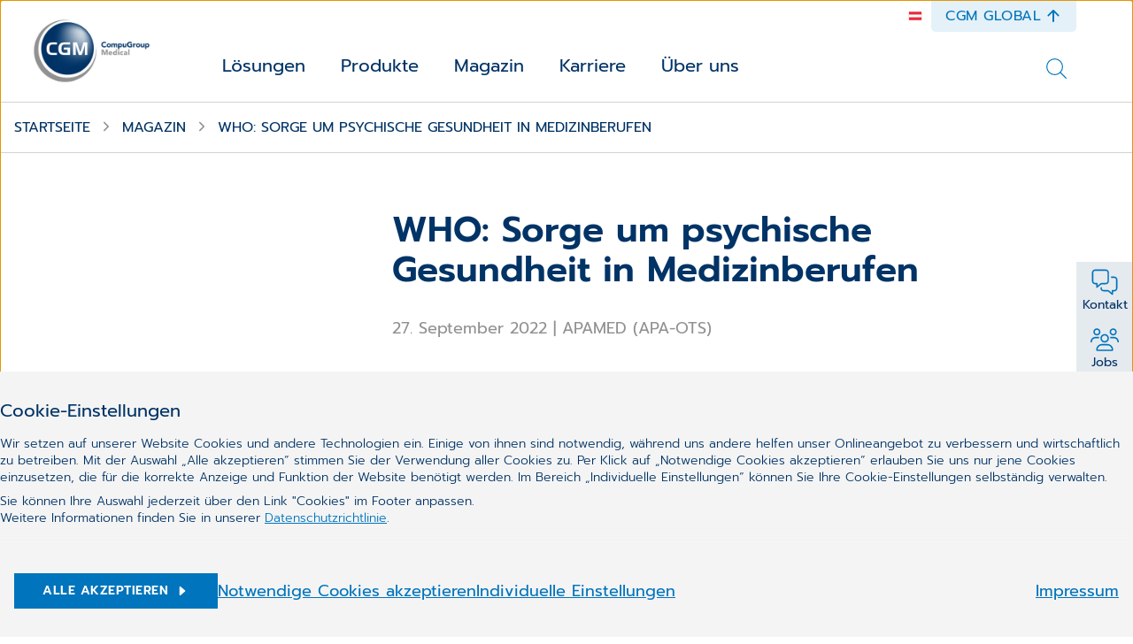

--- FILE ---
content_type: text/html;charset=UTF-8
request_url: https://www.cgm.com/aut_de/magazin/artikel/2022/september/who-sorge-um-psychische-gesundheit-in-medizinberufen.html
body_size: 20980
content:
<!DOCTYPE html><html lang="de">
<!--
This website is powered by Neos, the Open Source Content Application Platform licensed under the GNU/GPL.
Neos is based on Flow, a powerful PHP application framework licensed under the MIT license.

More information and contribution opportunities at https://www.neos.io
-->
<head><meta charset="UTF-8" /><title>WHO: Sorge um psychische Gesundheit in Medizinberufen | September | 2022 | Artikel | Magazin | CGM</title><link href="https://www.cgm.com/_Resources/Static/Packages/Cgm.CgmCom/Styles/LazySourcesPage.css?bust=8da53beb" type="text/css" rel="stylesheet" /><link href="https://www.cgm.com/_Resources/Static/Packages/Cgm.CgmCom/Styles/Fonts.Latin.css?bust=84b2b5cd" type="text/css" rel="stylesheet" /><script type="text/javascript">window.matomoUrl = "https://numbers.my-cgm.org"</script><script type="text/javascript">var _mtm = window._mtm || [];_mtm.push({ businessUnit: "CGM AT" });_mtm.push({ segment: "HIS" });_mtm.push({ country: "aut" });_mtm.push({ language: "de" });_mtm.push({ variant: "a" });</script><meta name="description" content="&quot;Alle Länder Europas haben eine gemeinsame Sorge: das Gesundheitspersonal.&quot;" /><meta name="robots" content="index,follow" /><link rel="canonical" href="https://www.cgm.com/aut_de/magazin/artikel/2022/september/who-sorge-um-psychische-gesundheit-in-medizinberufen.html" /><link rel="alternate" hreflang="x-default" href="https://www.cgm.com/aut_de/magazin/artikel/2022/september/who-sorge-um-psychische-gesundheit-in-medizinberufen.html" /><link rel="alternate" hreflang="de" href="https://www.cgm.com/aut_de/magazin/artikel/2022/september/who-sorge-um-psychische-gesundheit-in-medizinberufen.html" /><meta name="twitter:card" content="summary" /><meta name="twitter:title" content="WHO: Sorge um psy­chi­sche Gesund­heit in Medizin­be­rufen" /><meta name="twitter:description" content="&quot;Alle Länder Europas haben eine gemeinsame Sorge: das Gesundheitspersonal.&quot;" /><meta name="twitter:url" content="https://www.cgm.com/aut_de/magazin/artikel/2022/september/who-sorge-um-psychische-gesundheit-in-medizinberufen.html" /><meta name="twitter:image" content="https://www.cgm.com/_Resources/Persistent/b5da86453c4f71e795a3238907ee1ba5f1987137/clipdealer-B132574704-photo_jpg_s-667x667-600x600.jpg" /><meta property="og:type" content="article" /><meta property="og:title" content="WHO: Sorge um psy­chi­sche Gesund­heit in Medizin­be­rufen" /><meta property="og:url" content="https://www.cgm.com/aut_de/magazin/artikel/2022/september/who-sorge-um-psychische-gesundheit-in-medizinberufen.html" /><meta property="og:description" content="&quot;Alle Länder Europas haben eine gemeinsame Sorge: das Gesundheitspersonal.&quot;" /><meta property="article:author" content="APAMED (APA-OTS)" /><meta property="article:published_time-DateTime" content="27.09.2022 00:00" /><meta property="og:image" content="https://www.cgm.com/_Resources/Persistent/9f7b56fe511e8c3cfec4c1618875358af6b6def6/clipdealer-B132574704-photo_jpg_s-1000x523.jpg" /><meta property="og:image:width" content="1000" /><meta property="og:image:height" content="523" /><meta property="og:image:alt" content="Psychisch angeschlagener Krankenpfleger." /><meta property="article:tag" content="Psyche" /><meta property="article:tag" content="Burnout" /><meta property="article:tag" content="Stress" /><meta property="article:tag" content="Prävention" /><meta property="article:tag" content="Pflegepersonal" /><meta property="article:tag" content="Pflegeangebot" /><meta property="article:tag" content="Fluktuation" /><script type="application/ld+json">{"@context":"http:\/\/schema.org\/","@type":"BreadcrumbList","itemListElement":[{"@type":"ListItem","position":1,"name":"at","item":"https:\/\/www.cgm.com\/aut_de"},{"@type":"ListItem","position":2,"name":"Magazin","item":"https:\/\/www.cgm.com\/aut_de\/magazin.html"},{"@type":"ListItem","position":3,"name":"Artikel","item":"https:\/\/www.cgm.com\/aut_de\/magazin\/artikel.html"},{"@type":"ListItem","position":4,"name":"2022","item":"https:\/\/www.cgm.com\/aut_de\/magazin\/artikel\/2022.html"},{"@type":"ListItem","position":5,"name":"September","item":"https:\/\/www.cgm.com\/aut_de\/magazin\/artikel\/2022\/september.html"},{"@type":"ListItem","position":6,"name":"WHO: Sorge um psy\u00adchi\u00adsche Gesund\u00adheit in Medizin\u00adbe\u00adrufen","item":"https:\/\/www.cgm.com\/aut_de\/magazin\/artikel\/2022\/september\/who-sorge-um-psychische-gesundheit-in-medizinberufen.html"}]}</script><meta name="viewport" content="width=device-width, initial-scale=1.0"><link rel="apple-touch-icon" sizes="57x57" href="https://www.cgm.com/_Resources/Static/Packages/Cgm.Base/Assets/Icons/Fav/apple-icon-57x57.png?bust=1c2fb040">
<link rel="apple-touch-icon" sizes="60x60" href="https://www.cgm.com/_Resources/Static/Packages/Cgm.Base/Assets/Icons/Fav/apple-icon-60x60.png?bust=9e165675">
<link rel="apple-touch-icon" sizes="72x72" href="https://www.cgm.com/_Resources/Static/Packages/Cgm.Base/Assets/Icons/Fav/apple-icon-72x72.png?bust=a145ec0d">
<link rel="apple-touch-icon" sizes="76x76" href="https://www.cgm.com/_Resources/Static/Packages/Cgm.Base/Assets/Icons/Fav/apple-icon-76x76.png?bust=63cbfa72">
<link rel="apple-touch-icon" sizes="114x114" href="https://www.cgm.com/_Resources/Static/Packages/Cgm.Base/Assets/Icons/Fav/apple-icon-114x114.png?bust=d04e7921">
<link rel="apple-touch-icon" sizes="120x120" href="https://www.cgm.com/_Resources/Static/Packages/Cgm.Base/Assets/Icons/Fav/apple-icon-120x120.png?bust=4d071a58">
<link rel="apple-touch-icon" sizes="144x144" href="https://www.cgm.com/_Resources/Static/Packages/Cgm.Base/Assets/Icons/Fav/apple-icon-144x144.png?bust=678a1636">
<link rel="apple-touch-icon" sizes="152x152" href="https://www.cgm.com/_Resources/Static/Packages/Cgm.Base/Assets/Icons/Fav/apple-icon-152x152.png?bust=bbbd22b4">
<link rel="apple-touch-icon" sizes="180x180" href="https://www.cgm.com/_Resources/Static/Packages/Cgm.Base/Assets/Icons/Fav/apple-icon-180x180.png?bust=074db313">
<link rel="icon" type="image/png" sizes="192x192"  href="https://www.cgm.com/_Resources/Static/Packages/Cgm.Base/Assets/Icons/Fav/android-icon-192x192.png?bust=44999866">
<link rel="icon" type="image/png" sizes="32x32" href="https://www.cgm.com/_Resources/Static/Packages/Cgm.Base/Assets/Icons/Fav/favicon-32x32.png?bust=c0172b47">
<link rel="icon" type="image/png" sizes="96x96" href="https://www.cgm.com/_Resources/Static/Packages/Cgm.Base/Assets/Icons/Fav/favicon-96x96.png?bust=bb0329be">
<link rel="icon" type="image/png" sizes="16x16" href="https://www.cgm.com/_Resources/Static/Packages/Cgm.Base/Assets/Icons/Fav/favicon-16x16.png?bust=c6cd2e9e">
<link rel="manifest" href="https://www.cgm.com/_Resources/Static/Packages/Cgm.Base/Assets/Icons/Fav/manifest.json?bust=d11febf9">
<meta name="msapplication-TileColor" content="#ffffff">
<meta name="msapplication-TileImage" content="https://www.cgm.com/_Resources/Static/Packages/Cgm.Base/Assets/Icons/Fav/ms-icon-144x144.png?bust=678a1636">
<meta name="theme-color" content="#ffffff">
<link rel="stylesheet" href="https://www.cgm.com/_Resources/Static/Packages/Cgm.CgmCom/Styles/MagazineArticle.css?bust=db04bddd"/><link rel="stylesheet" href="https://www.cgm.com/_Resources/Static/Packages/Cgm.CgmCom/Styles/SiteHeader.css?bust=35c99f90"/><link rel="stylesheet" href="https://www.cgm.com/_Resources/Static/Packages/Cgm.CgmCom/Styles/TopDrawer.css?bust=5f19e383"/><link rel="stylesheet" href="https://www.cgm.com/_Resources/Static/Packages/Cgm.CgmCom/Styles/Container.css?bust=47f6eb4f"/><link rel="stylesheet" href="https://www.cgm.com/_Resources/Static/Packages/Cgm.CgmCom/Styles/TopDrawerModal.css?bust=c243605f"/><link rel="stylesheet" href="https://www.cgm.com/_Resources/Static/Packages/Cgm.CgmCom/Styles/Text.css?bust=47e516c3"/><link rel="stylesheet" href="https://www.cgm.com/_Resources/Static/Packages/Cgm.CgmCom/Styles/ButtonRow.css?bust=d1657559"/><link rel="stylesheet" href="https://www.cgm.com/_Resources/Static/Packages/Cgm.CgmCom/Styles/Button.css?bust=7e9f0763"/><link rel="stylesheet" href="https://www.cgm.com/_Resources/Static/Packages/Cgm.CgmCom/Styles/CountryMenu.css?bust=cef24b07"/><link rel="stylesheet" href="https://www.cgm.com/_Resources/Static/Packages/Cgm.CgmCom/Styles/ImageCard.css?bust=77f2c514"/><noscript><link rel="stylesheet" href="https://www.cgm.com/_Resources/Static/Packages/Cgm.CgmCom/Styles/ArtDirectImage.css?bust=e0e51567"/></noscript><link rel="stylesheet" href="https://www.cgm.com/_Resources/Static/Packages/Cgm.CgmCom/Styles/ActionBar.css?bust=c3c58194"/><link rel="stylesheet" href="https://www.cgm.com/_Resources/Static/Packages/Cgm.CgmCom/Styles/HeaderLogo.css?bust=1dcdbdd8"/><link rel="stylesheet" href="https://www.cgm.com/_Resources/Static/Packages/Cgm.CgmCom/Styles/HeaderTopLine.css?bust=4296a51b"/><link rel="stylesheet" href="https://www.cgm.com/_Resources/Static/Packages/Cgm.CgmCom/Styles/TopDrawerButton.css?bust=762bcd62"/><link rel="stylesheet" href="https://www.cgm.com/_Resources/Static/Packages/Cgm.CgmCom/Styles/MainMenu.css?bust=ac02b1ce"/><link rel="stylesheet" href="https://www.cgm.com/_Resources/Static/Packages/Cgm.CgmCom/Styles/MenuItem.css?bust=b7423e5b"/><link rel="stylesheet" href="https://www.cgm.com/_Resources/Static/Packages/Cgm.CgmCom/Styles/SolutionsMenuItem.css?bust=1cb636e4"/><link rel="stylesheet" href="https://www.cgm.com/_Resources/Static/Packages/Cgm.CgmCom/Styles/MenuLevel.css?bust=6ee9f3b6"/><link rel="stylesheet" href="https://www.cgm.com/_Resources/Static/Packages/Cgm.CgmCom/Styles/TeaserSection.css?bust=a45ba67d"/><link rel="stylesheet" href="https://www.cgm.com/_Resources/Static/Packages/Cgm.CgmCom/Styles/Card.css?bust=b6cfb05a"/><link rel="stylesheet" href="https://www.cgm.com/_Resources/Static/Packages/Cgm.CgmCom/Styles/Frontseat.css?bust=fca33571"/><link rel="stylesheet" href="https://www.cgm.com/_Resources/Static/Packages/Cgm.CgmCom/Styles/SearchAutoComplete.css?bust=09d26c33"/><link rel="stylesheet" href="https://www.cgm.com/_Resources/Static/Packages/Cgm.CgmCom/Styles/StickyBreadcrumbBar.css?bust=4fc08117"/><link rel="stylesheet" href="https://www.cgm.com/_Resources/Static/Packages/Cgm.CgmCom/Styles/Breadcrumb.css?bust=71b8b6fb"/><link rel="stylesheet" href="https://www.cgm.com/_Resources/Static/Packages/Cgm.CgmCom/Styles/GdprLinksBar.css?bust=67900fa3"/><link rel="stylesheet" href="https://www.cgm.com/_Resources/Static/Packages/Cgm.CgmCom/Styles/Citations.css?bust=63002bfc"/><link rel="stylesheet" href="https://www.cgm.com/_Resources/Static/Packages/Cgm.CgmCom/Styles/Citation.css?bust=8192e647"/><link rel="stylesheet" href="https://www.cgm.com/_Resources/Static/Packages/Cgm.CgmCom/Styles/CardLane.css?bust=58629fd1"/><link rel="stylesheet" href="https://www.cgm.com/_Resources/Static/Packages/Cgm.CgmCom/Styles/RelatedArticles.css?bust=78a7ffee"/><link rel="stylesheet" href="https://www.cgm.com/_Resources/Static/Packages/Cgm.CgmCom/Styles/SiteFooter.css?bust=ad31eac3"/><link rel="stylesheet" href="https://www.cgm.com/_Resources/Static/Packages/Cgm.CgmCom/Styles/FooterSearch.css?bust=53da263a"/><link rel="stylesheet" href="https://www.cgm.com/_Resources/Static/Packages/Cgm.CgmCom/Styles/FooterSocialMedia.css?bust=fce37b89"/><link rel="stylesheet" href="https://www.cgm.com/_Resources/Static/Packages/Cgm.CgmCom/Styles/FooterMenu.css?bust=570c2a6e"/><link rel="stylesheet" href="https://www.cgm.com/_Resources/Static/Packages/Cgm.CgmCom/Styles/FooterLine.css?bust=cc5c93cd"/><link rel="stylesheet" href="https://www.cgm.com/_Resources/Static/Packages/Cgm.CgmCom/Styles/ImprintLink.css?bust=782bd33f"/><link rel="stylesheet" href="https://www.cgm.com/_Resources/Static/Packages/Cgm.CgmCom/Styles/GdprInformation.css?bust=ebe94846"/></head><body class><div class="content-wrapper"><div class="header-wrapper"><div class="top-drawer container-fluid background--light-accent-blue" id><div class="container"><div class="top-drawer-modal"><div class="top-drawer-modal__header"><div class="top-drawer-modal__corp-claim"><div class="top-drawer-modal__corp style-h4">CompuGroup Medical</div><div class="top-drawer-modal__claim style-h1">Synchronizing Healthcare</div></div><div class="top-drawer-modal__close" tabindex="0" role="button" aria-label="close"><div class="icon lazyload icon--size-large" data-iconuri="https://www.cgm.com/_Resources/Static/Packages/Cgm.CgmCom/Assets/Icons/Custom/icon-close.svg?bust=bf6aae71"></div></div></div><div class="top-drawer-modal__body row"><div class="top-drawer-modal__content col-md-4"><div class="neos-contentcollection"><div class="text container--content-flow" id><p>Erfahren Sie alles über die Vision, Mission sowie die Menschen, die die CompuGroup Medical weltweit prägen.&nbsp;</p></div><div role="group" class="btn-row btn-row--align-center container--content-flow" id><a href="https://www.cgm.com/corp_de" class="btn btn--default btn--size-primary" target="_blank"><div class="btn__label">CGM Global</div><div class="icon lazyload icon--size-regular" data-iconuri="https://www.cgm.com/_Resources/Static/Packages/Cgm.CgmCom/Assets/Icons/Ion/caret-forward-outline.svg?bust=5ce3fd57"></div></a></div></div></div><div class="top-drawer-modal__contact col-md-4"></div><div class="top-drawer-modal__country-select col-md-4"><div class="top-drawer-modal__country-select__title style-h3">Länderwechsel</div><div class="top-drawer-modal__country-select__item"><div class="country-menu "><div class="country-menu__current">Bitte wählen<div class="icon lazyload icon--size-large" data-iconuri="https://www.cgm.com/_Resources/Static/Packages/Cgm.CgmCom/Assets/Icons/Ion/chevron-down-outline.svg?bust=870179f4"></div></div><div class="country-menu__items"><div class="country-menu__item"><a href="https://www.cgm.com/bel_nl" class="stretched-link" data-matomo-track-link data-matomo-event-type="topdrawer-language-change-clicked" data-matomo-event-datalayer-key="topdrawerLanguageChangeClicked" data-matomo-event-datalayer-value="topdrawerLanguageChangeClicked"><span class="country-menu__item__label">Belgien</span></a></div><div class="country-menu__item"><a href="https://www.cgm.com/deu_de" class="stretched-link" data-matomo-track-link data-matomo-event-type="topdrawer-language-change-clicked" data-matomo-event-datalayer-key="topdrawerLanguageChangeClicked" data-matomo-event-datalayer-value="topdrawerLanguageChangeClicked"><span class="country-menu__item__label">Deutschland</span></a></div><div class="country-menu__item"><a href="https://www.cgm.com/dnk_dk" class="stretched-link" data-matomo-track-link data-matomo-event-type="topdrawer-language-change-clicked" data-matomo-event-datalayer-key="topdrawerLanguageChangeClicked" data-matomo-event-datalayer-value="topdrawerLanguageChangeClicked"><span class="country-menu__item__label">Dänemark</span></a></div><div class="country-menu__item"><a href="https://www.cgm.com/fra_fr" class="stretched-link" data-matomo-track-link data-matomo-event-type="topdrawer-language-change-clicked" data-matomo-event-datalayer-key="topdrawerLanguageChangeClicked" data-matomo-event-datalayer-value="topdrawerLanguageChangeClicked"><span class="country-menu__item__label">Frankreich</span></a></div><div class="country-menu__item"><a href="https://www.cgm.com/irl_en" class="stretched-link" data-matomo-track-link data-matomo-event-type="topdrawer-language-change-clicked" data-matomo-event-datalayer-key="topdrawerLanguageChangeClicked" data-matomo-event-datalayer-value="topdrawerLanguageChangeClicked"><span class="country-menu__item__label">Irland</span></a></div><div class="country-menu__item"><a href="https://www.cgm.com/ita_it" class="stretched-link" data-matomo-track-link data-matomo-event-type="topdrawer-language-change-clicked" data-matomo-event-datalayer-key="topdrawerLanguageChangeClicked" data-matomo-event-datalayer-value="topdrawerLanguageChangeClicked"><span class="country-menu__item__label">Italien</span></a></div><div class="country-menu__item"><a href="https://www.cgm.com/nld_nl" class="stretched-link" data-matomo-track-link data-matomo-event-type="topdrawer-language-change-clicked" data-matomo-event-datalayer-key="topdrawerLanguageChangeClicked" data-matomo-event-datalayer-value="topdrawerLanguageChangeClicked"><span class="country-menu__item__label">Niederlande</span></a></div><div class="country-menu__item"><a href="https://www.cgm.com/nor_no" class="stretched-link" data-matomo-track-link data-matomo-event-type="topdrawer-language-change-clicked" data-matomo-event-datalayer-key="topdrawerLanguageChangeClicked" data-matomo-event-datalayer-value="topdrawerLanguageChangeClicked"><span class="country-menu__item__label">Norwegen</span></a></div><div class="country-menu__item"><a href="https://www.cgm.com/pol_pl" class="stretched-link" data-matomo-track-link data-matomo-event-type="topdrawer-language-change-clicked" data-matomo-event-datalayer-key="topdrawerLanguageChangeClicked" data-matomo-event-datalayer-value="topdrawerLanguageChangeClicked"><span class="country-menu__item__label">Polen</span></a></div><div class="country-menu__item"><a href="https://www.cgm.com/prt_en" class="stretched-link" data-matomo-track-link data-matomo-event-type="topdrawer-language-change-clicked" data-matomo-event-datalayer-key="topdrawerLanguageChangeClicked" data-matomo-event-datalayer-value="topdrawerLanguageChangeClicked"><span class="country-menu__item__label">Portugal</span></a></div><div class="country-menu__item"><a href="https://www.cgm.com/rou_en" class="stretched-link" data-matomo-track-link data-matomo-event-type="topdrawer-language-change-clicked" data-matomo-event-datalayer-key="topdrawerLanguageChangeClicked" data-matomo-event-datalayer-value="topdrawerLanguageChangeClicked"><span class="country-menu__item__label">Rumänien</span></a></div><div class="country-menu__item"><a href="https://www.cgm.com/swe_se" class="stretched-link" data-matomo-track-link data-matomo-event-type="topdrawer-language-change-clicked" data-matomo-event-datalayer-key="topdrawerLanguageChangeClicked" data-matomo-event-datalayer-value="topdrawerLanguageChangeClicked"><span class="country-menu__item__label">Schweden</span></a></div><div class="country-menu__item"><a href="https://www.cgm.com/che_de" class="stretched-link" data-matomo-track-link data-matomo-event-type="topdrawer-language-change-clicked" data-matomo-event-datalayer-key="topdrawerLanguageChangeClicked" data-matomo-event-datalayer-value="topdrawerLanguageChangeClicked"><span class="country-menu__item__label">Schweiz</span></a></div><div class="country-menu__item"><a href="https://www.cgm.com/svk_sk" class="stretched-link" data-matomo-track-link data-matomo-event-type="topdrawer-language-change-clicked" data-matomo-event-datalayer-key="topdrawerLanguageChangeClicked" data-matomo-event-datalayer-value="topdrawerLanguageChangeClicked"><span class="country-menu__item__label">Slowakei</span></a></div><div class="country-menu__item"><a href="https://www.cgm.com/esp_es" class="stretched-link" data-matomo-track-link data-matomo-event-type="topdrawer-language-change-clicked" data-matomo-event-datalayer-key="topdrawerLanguageChangeClicked" data-matomo-event-datalayer-value="topdrawerLanguageChangeClicked"><span class="country-menu__item__label">Spanien</span></a></div><div class="country-menu__item"><a href="https://www.cgm.com/zaf_en" class="stretched-link" data-matomo-track-link data-matomo-event-type="topdrawer-language-change-clicked" data-matomo-event-datalayer-key="topdrawerLanguageChangeClicked" data-matomo-event-datalayer-value="topdrawerLanguageChangeClicked"><span class="country-menu__item__label">Südafrika</span></a></div><div class="country-menu__item"><a href="https://www.cgm.com/cze_cz" class="stretched-link" data-matomo-track-link data-matomo-event-type="topdrawer-language-change-clicked" data-matomo-event-datalayer-key="topdrawerLanguageChangeClicked" data-matomo-event-datalayer-value="topdrawerLanguageChangeClicked"><span class="country-menu__item__label">Tschechien</span></a></div><div class="country-menu__item"><a href="https://www.cgm.com/usa_en" class="stretched-link" data-matomo-track-link data-matomo-event-type="topdrawer-language-change-clicked" data-matomo-event-datalayer-key="topdrawerLanguageChangeClicked" data-matomo-event-datalayer-value="topdrawerLanguageChangeClicked"><span class="country-menu__item__label">Vereinigte Staaten</span></a></div><div class="country-menu__item"><a href="https://www.cgm.com/aut_de" class="stretched-link" data-matomo-track-link data-matomo-event-type="topdrawer-language-change-clicked" data-matomo-event-datalayer-key="topdrawerLanguageChangeClicked" data-matomo-event-datalayer-value="topdrawerLanguageChangeClicked"><span class="country-menu__item__label">Österreich</span></a></div></div></div></div></div></div><div class="top-drawer-modal__image-card-lane row"><div class="image-card col-md"><div class="image-card__inner"><div class="image-card__content"><div class="image-card__title style-h3">Investor Relations</div><div class="icon lazyload icon--size-large" data-iconuri="https://www.cgm.com/_Resources/Static/Packages/Cgm.CgmCom/Assets/Icons/Ion/arrow-forward-outline.svg?bust=ac61a6ce"></div></div><div data-css="https://www.cgm.com/_Resources/Static/Packages/Cgm.CgmCom/Styles/ArtDirectImage.css?bust=e0e51567" class="lazyload lazypreload art-direct-image atom art-direct-image--fit-cover"><div class="art-direct-image__spacer"><picture><source data-srcset="https://www.cgm.com/_Resources/Persistent/0a5bd4659c33ebea6448eb2b043ca466f1b5258f/02-tablet-mockup-400x267.jpg 400w, https://www.cgm.com/_Resources/Persistent/d28a9b8782036b7680f1eadc68031a5b40247047/02-tablet-mockup-800x534.jpg 800w, https://www.cgm.com/_Resources/Persistent/636314a315a85aeb63f123b8abbe9bd464a38be9/02-tablet-mockup-1088x726.jpg 1088w, https://www.cgm.com/_Resources/Persistent/0d33c51495025d1bfb4384b135146aa2204a748e/02-tablet-mockup-2176x1452.jpg 2176w, https://www.cgm.com/_Resources/Persistent/60ce72b170b4a9526b26e7458a3978357d2c396d/02-tablet-mockup-2880x1922.jpg 2880w" data-aspectratio="1.4983333333333" data-tag="landscape portrait" data-style="object-position: right center !important;" /><img data-sizes="auto" data-parent-fit="cover" title="Investor Relations" alt="Eine Person tippt mit dem Finger auf ein Tablet-PC mit einer Investor-Relations-Präsentation" class="lazyload" /></picture><div class="overlay__color"></div></div></div><a class="stretched-link" href="https://www.cgm.com/corp_de/unternehmen/investor-relations.html"></a></div></div><div class="image-card col-md"><div class="image-card__inner"><div class="image-card__content"><div class="image-card__title style-h3">Karriere</div><div class="icon lazyload icon--size-large" data-iconuri="https://www.cgm.com/_Resources/Static/Packages/Cgm.CgmCom/Assets/Icons/Ion/arrow-forward-outline.svg?bust=ac61a6ce"></div></div><div data-css="https://www.cgm.com/_Resources/Static/Packages/Cgm.CgmCom/Styles/ArtDirectImage.css?bust=e0e51567" class="lazyload lazypreload art-direct-image atom art-direct-image--fit-cover"><div class="art-direct-image__spacer"><picture><source data-srcset="https://www.cgm.com/_Resources/Persistent/f2d1d408b016bdb5b80cdca2a2192592e6d5493e/woman-in-white-blazer-holding-tablet-computer-400x267.jpg 400w, https://www.cgm.com/_Resources/Persistent/d251c299a6df9e28e68a36243bfb2a5288d4216d/woman-in-white-blazer-holding-tablet-computer-800x533.jpg 800w, https://www.cgm.com/_Resources/Persistent/a7b8d05ff9dd80bbcc01e2adb6483a273d9775ca/woman-in-white-blazer-holding-tablet-computer-1088x725.jpg 1088w, https://www.cgm.com/_Resources/Persistent/49005023df8cfe16070d6c2527e244fb66fdb83c/woman-in-white-blazer-holding-tablet-computer-2176x1451.jpg 2176w, https://www.cgm.com/_Resources/Persistent/9d5df8a15a7ecd94da81924d7264dd01eb953a1c/woman-in-white-blazer-holding-tablet-computer-2880x1920.jpg 2880w" data-aspectratio="1.5" data-tag="landscape portrait" data-style="object-position: center center !important;" /><img data-sizes="auto" data-parent-fit="cover" title="Karriere" alt="Eine junge Frau telefoniert mit ihrem Smartphone, während sie einen Tablet-PC hält" class="lazyload" /></picture><div class="overlay__color"></div></div></div><a class="stretched-link" href="/aut_de/karriere.html"></a></div></div><div class="image-card col-md"><div class="image-card__inner"><div class="image-card__content"><div class="image-card__title style-h3">CGM Global</div><div class="icon lazyload icon--size-large" data-iconuri="https://www.cgm.com/_Resources/Static/Packages/Cgm.CgmCom/Assets/Icons/Ion/arrow-forward-outline.svg?bust=ac61a6ce"></div></div><div data-css="https://www.cgm.com/_Resources/Static/Packages/Cgm.CgmCom/Styles/ArtDirectImage.css?bust=e0e51567" class="lazyload lazypreload art-direct-image atom art-direct-image--fit-cover"><div class="art-direct-image__spacer"><picture><source data-srcset="https://www.cgm.com/_Resources/Persistent/3d6beb1977682f01f3596e5913e573f64a3dd389/cgm_flaggen-452x344-400x304.jpg 400w, https://www.cgm.com/_Resources/Persistent/94251c4b49089b228d6e753456a132fa98da3044/cgm_flaggen-452x344.jpg 800w, https://www.cgm.com/_Resources/Persistent/94251c4b49089b228d6e753456a132fa98da3044/cgm_flaggen-452x344.jpg 1088w, https://www.cgm.com/_Resources/Persistent/94251c4b49089b228d6e753456a132fa98da3044/cgm_flaggen-452x344.jpg 2176w, https://www.cgm.com/_Resources/Persistent/94251c4b49089b228d6e753456a132fa98da3044/cgm_flaggen-452x344.jpg 2880w" data-aspectratio="1.3139534883721" data-tag="landscape portrait" data-style="object-position: center center !important;" /><img data-sizes="auto" data-parent-fit="cover" title="CGM Global" alt="Mehrere CGM-Flaggen" class="lazyload" /></picture><div class="overlay__color"></div></div></div><a class="stretched-link" href="https://cgm.com/corp_de"></a></div></div></div></div></div></div><div class="action-bar"><input type="checkbox" id="toggle-action-bar" /><div class="action-bar__items"><a href="/aut_de/ueber-uns/kontakt.html" target="_self" data-matomo-track-link data-matomo-event-type="actionbar-item-clicked" data-matomo-event-datalayer-event-data="{&quot;actionbarItemTitle&quot;:&quot;Kontakt&quot;}"><div class="action-bar__item"><div class="icon lazyload icon--size-large" data-iconuri="https://www.cgm.com/_Resources/Static/Packages/Cgm.CgmCom/Assets/Icons/NewDesign/contact.svg?bust=567aa68b"></div><span>Kontakt</span></div></a><a href="/aut_de/karriere.html" target="_self" data-matomo-track-link data-matomo-event-type="actionbar-item-clicked" data-matomo-event-datalayer-event-data="{&quot;actionbarItemTitle&quot;:&quot;Jobs&quot;}"><div class="action-bar__item"><div class="icon lazyload icon--size-large" data-iconuri="https://www.cgm.com/_Resources/Static/Packages/Cgm.CgmCom/Assets/Icons/NewDesign/jobs.svg?bust=8b69c2a5"></div><span>Jobs</span></div></a></div><label for="toggle-action-bar"><div class="action-bar__item action-bar__more-toggle"><div class="icon lazyload icon--size-large" data-iconuri="https://www.cgm.com/_Resources/Static/Packages/Cgm.CgmCom/Assets/Icons/Ion/ellipsis-horizontal.svg?bust=9c1626a8"></div><span>Mehr</span></div></label></div><header class="site-header"><div class="header__logo"><a href="/aut_de"><picture><source media="(max-width: 767px)" srcset="https://www.cgm.com/_Resources/Static/Packages/Cgm.CgmCom/Assets/Icons/Logo/cgm-logo-80.png?bust=6d2fb427" /><source srcset="https://www.cgm.com/_Resources/Static/Packages/Cgm.CgmCom/Assets/Icons/Logo/cgm-logo-large-376.png?bust=bf948c66" /><img src="https://www.cgm.com/_Resources/Static/Packages/Cgm.CgmCom/Assets/Icons/Logo/cgm-logo-large-376.png?bust=bf948c66" alt="CompuGroup Medical" title="CompuGroup Medical" /></picture></a></div><div class="site-header__menus"><div class="site-header__language-menu"><div class="icon lazyload icon--size-regular country-flag-icon" data-iconuri="https://www.cgm.com/_Resources/Static/Packages/Cgm.CgmCom/Assets/Icons/Flags/icon-country-au.svg?bust=99270027"></div></div><div class="header__top-line"><div class="icon lazyload icon--size-regular country-flag-icon" data-iconuri="https://www.cgm.com/_Resources/Static/Packages/Cgm.CgmCom/Assets/Icons/Flags/icon-country-au.svg?bust=99270027"></div><div class="top-drawer-button" role="button" tabindex="0"><span class="top-drawer-button__caption">CGM Global</span><div class="icon lazyload icon--size-regular" data-iconuri="https://www.cgm.com/_Resources/Static/Packages/Cgm.CgmCom/Assets/Icons/Ion/arrow-up-outline.svg?bust=d3437994"></div></div></div><div class="main-menu"><div class="top-drawer-button" role="button" tabindex="0"><span class="top-drawer-button__caption">CGM Global</span><div class="icon lazyload icon--size-regular" data-iconuri="https://www.cgm.com/_Resources/Static/Packages/Cgm.CgmCom/Assets/Icons/Ion/arrow-up-outline.svg?bust=d3437994"></div></div><div class="main-menu__toggle"><div class="icon lazyload icon--size-large toggle-icon toggle-icon--search" data-iconuri="https://www.cgm.com/_Resources/Static/Packages/Cgm.CgmCom/Assets/Icons/Ion/search-outline.svg?bust=01bcedb4"></div><div class="icon lazyload icon--size-large toggle-icon toggle-icon--main-menu" data-iconuri="https://www.cgm.com/_Resources/Static/Packages/Cgm.CgmCom/Assets/Icons/Custom/icon-burger.svg?bust=0e44a800"></div><div class="icon lazyload icon--size-large toggle-icon toggle-icon--close" data-iconuri="https://www.cgm.com/_Resources/Static/Packages/Cgm.CgmCom/Assets/Icons/Custom/icon-close.svg?bust=bf6aae71"></div></div><div class="main-menu__overflow"><div class="menu-lvl menu-lvl-0" data-menu-level="0"><div class="menu-items"><div class="menu-item"><div class="menu-lvl menu-lvl-1" data-menu-level="1"><div class="menu-item__backlink"><span class="menu-lvl-toggle"><div class="icon lazyload icon--size-regular" data-iconuri="https://www.cgm.com/_Resources/Static/Packages/Cgm.CgmCom/Assets/Icons/Ion/chevron-back-outline.svg?bust=aa001f39"></div></span><a href="#" class="menu-item__link menu-lvl-up">Lösungen</a></div><div class="container solutions-menu__overflow-wrap"><div class="menu-items"><div class="menu-item solutions-menu__menu-item"><div class="solutions-menu__menu-item-inner"><div class="icon lazyload icon--size-solutions" data-iconuri="https://www.cgm.com/_Resources/Static/Packages/Cgm.CgmCom/Assets/Icons/Custom/icon-target-group-hospital.svg?bust=7696ca83"></div><a href="/aut_de/loesungen/krankenhaus-1.html" class="stretched-link" data-matomo-track-link data-matomo-event-type="solution-tile-clicked" data-matomo-event-datalayer-key="solutionTileCaption" data-matomo-event-datalayer-value="Krankenhaus"><span>Kranken­haus</span></a></div></div><div class="menu-item solutions-menu__menu-item"><div class="solutions-menu__menu-item-inner"><div class="icon lazyload icon--size-solutions" data-iconuri="https://www.cgm.com/_Resources/Static/Packages/Cgm.CgmCom/Assets/Icons/Custom/icon-target-group-doctor.svg?bust=de7f2fb8"></div><a href="/aut_de/loesungen/arztpraxis.html" class="stretched-link" data-matomo-track-link data-matomo-event-type="solution-tile-clicked" data-matomo-event-datalayer-key="solutionTileCaption" data-matomo-event-datalayer-value="Arztpraxis"><span>Arzt­praxis</span></a></div></div><div class="menu-item solutions-menu__menu-item"><div class="solutions-menu__menu-item-inner"><div class="icon lazyload icon--size-solutions" data-iconuri="https://www.cgm.com/_Resources/Static/Packages/Cgm.CgmCom/Assets/Icons/Custom/icon-target-group-social-facility-hand.svg?bust=f1ab621d"></div><a href="/aut_de/loesungen/primaerversorgung.html" class="stretched-link" data-matomo-track-link data-matomo-event-type="solution-tile-clicked" data-matomo-event-datalayer-key="solutionTileCaption" data-matomo-event-datalayer-value="Primärversorgung">Primärversorgung</a></div></div><div class="menu-item solutions-menu__menu-item"><div class="solutions-menu__menu-item-inner"><div class="icon lazyload icon--size-solutions" data-iconuri="https://www.cgm.com/_Resources/Static/Packages/Cgm.CgmCom/Assets/Icons/Custom/icon-target-group-social-facility.svg?bust=4eb61484"></div><a href="/aut_de/loesungen/soziale-einrichtung.html" class="stretched-link" data-matomo-track-link data-matomo-event-type="solution-tile-clicked" data-matomo-event-datalayer-key="solutionTileCaption" data-matomo-event-datalayer-value="Soziale Einrichtung">Soziale Einrichtung</a></div></div><div class="menu-item solutions-menu__menu-item"><div class="solutions-menu__menu-item-inner"><div class="icon lazyload icon--size-solutions" data-iconuri="https://www.cgm.com/_Resources/Static/Packages/Cgm.CgmCom/Assets/Icons/Custom/icon-target-group-rehab-clinic.svg?bust=8079d8f7"></div><a href="/aut_de/loesungen/reha-klinik.html" class="stretched-link" data-matomo-track-link data-matomo-event-type="solution-tile-clicked" data-matomo-event-datalayer-key="solutionTileCaption" data-matomo-event-datalayer-value="Reha-Klinik">Reha-Klinik</a></div></div><div class="menu-item solutions-menu__menu-item"><div class="solutions-menu__menu-item-inner"><div class="icon lazyload icon--size-solutions" data-iconuri="https://www.cgm.com/_Resources/Static/Packages/Cgm.CgmCom/Assets/Icons/Custom/icon-target-group-laboratory.svg?bust=89398030"></div><a href="/aut_de/loesungen/labor.html" class="stretched-link" data-matomo-track-link data-matomo-event-type="solution-tile-clicked" data-matomo-event-datalayer-key="solutionTileCaption" data-matomo-event-datalayer-value="Labor">Labor</a></div></div><div class="menu-item solutions-menu__menu-item"><div class="solutions-menu__menu-item-inner"><div class="icon lazyload icon--size-solutions" data-iconuri="https://www.cgm.com/_Resources/Static/Packages/Cgm.CgmCom/Assets/Icons/Custom/icon-target-group-psychotherapy.svg?bust=6a0a6cb5"></div><a href="/aut_de/loesungen/psychotherapie.html" class="stretched-link" data-matomo-track-link data-matomo-event-type="solution-tile-clicked" data-matomo-event-datalayer-key="solutionTileCaption" data-matomo-event-datalayer-value="Psychotherapie"><span>Psycho­therapie</span></a></div></div><div class="menu-item solutions-menu__menu-item"><div class="solutions-menu__menu-item-inner"><div class="icon lazyload icon--size-solutions" data-iconuri="https://www.cgm.com/_Resources/Static/Packages/Cgm.CgmCom/Assets/Icons/Custom/icon-target-group-industry.svg?bust=d2238fac"></div><a href="/aut_de/loesungen/industrie.html" class="stretched-link" data-matomo-track-link data-matomo-event-type="solution-tile-clicked" data-matomo-event-datalayer-key="solutionTileCaption" data-matomo-event-datalayer-value="Industrie"><span>Indus­trie</span></a></div></div><div class="menu-item solutions-menu__menu-item"><div class="solutions-menu__menu-item-inner"><div class="icon lazyload icon--size-solutions" data-iconuri="https://www.cgm.com/_Resources/Static/Packages/Cgm.CgmCom/Assets/Icons/Custom/icon-target-group-intersectoral-networking.svg?bust=658e6fe9"></div><a href="/aut_de/loesungen/intersektoral.html" class="stretched-link" data-matomo-track-link data-matomo-event-type="solution-tile-clicked" data-matomo-event-datalayer-key="solutionTileCaption" data-matomo-event-datalayer-value="Intersektoral"><span>Inter­sektoral</span></a></div></div></div></div><div class="menu__teaser-section container" id><div class="row"><div class="col-lg"><div class="card card--style-white card--hover card--size-s"><div class="card__image"><div data-css="https://www.cgm.com/_Resources/Static/Packages/Cgm.CgmCom/Styles/ArtDirectImage.css?bust=e0e51567" class="lazyload lazypreload art-direct-image atom art-direct-image--fit-cover"><div class="art-direct-image__spacer"><picture><source data-srcset="https://www.cgm.com/_Resources/Persistent/9b4c13a01f6dd6b1c19df0dc0c5f3edc864df72b/iStock-1300036735%20%281%29-5718x1789-400x125.jpg 400w, https://www.cgm.com/_Resources/Persistent/8facd1689a87746c9090806a0c8612cdecb3a7f5/iStock-1300036735%20%281%29-5718x1789-800x250.jpg 800w, https://www.cgm.com/_Resources/Persistent/10c93e3e85358bc2890c1169fc3a3be973606fa2/iStock-1300036735%20%281%29-5718x1789-1088x340.jpg 1088w, https://www.cgm.com/_Resources/Persistent/6f0e2d59f0fa260b9d195e10363269f6fe15ef46/iStock-1300036735%20%281%29-5718x1789-2176x681.jpg 2176w, https://www.cgm.com/_Resources/Persistent/948747a10264ab6b15bf9d6ce8fccabdcd7fb2c6/iStock-1300036735%20%281%29-5718x1789-2880x901.jpg 2880w" data-aspectratio="3.1961989938513" data-tag="landscape portrait" data-style="object-position: center top !important;" /><img data-sizes="auto" data-parent-fit="cover" title="Mehr als 2 Mio. Aufträge pro Jahr werden mit dem neuen LIS in den Laboren der KAGes umgesetzt." alt="Mehr als 2 Mio. Aufträge pro Jahr werden mit dem neuen LIS in den Laboren der KAGes umgesetzt." class="lazyload" /></picture></div><div class="art-direct-image__caption">Mehr als 2 Mio. Aufträge pro Jahr werden mit dem neuen LIS in den Laboren der KAGes umgesetzt.</div></div></div><div class="card__body"><div class="card__title style-h4">Langfristige Partner­schaft: KAGes setzt auf ein neues ...</div><div class="card__link-label">Zum Artikel<div class="icon lazyload icon--size-regular" data-iconuri="https://www.cgm.com/_Resources/Static/Packages/Cgm.CgmCom/Assets/Icons/Ion/arrow-forward-outline.svg?bust=ac61a6ce"></div></div></div><a href="/aut_de/magazin/artikel/2024/april/langfristige-partnerschaft-kages-setzt-auf-ein-neues-laborinformationssystem-von-cgm.html" class="stretched-link"></a></div></div><div class="col-lg"><div class="card card--style-white card--hover card--size-s"><div class="card__image"><div data-css="https://www.cgm.com/_Resources/Static/Packages/Cgm.CgmCom/Styles/ArtDirectImage.css?bust=e0e51567" class="lazyload lazypreload art-direct-image atom art-direct-image--fit-cover"><div class="art-direct-image__spacer"><picture><source data-srcset="https://www.cgm.com/_Resources/Persistent/412b66ba9db886d5fc37275c405b3724dfef78bb/Pensionisten-400x147.png 400w, https://www.cgm.com/_Resources/Persistent/89649c918461c717d8fd5ed31d3fd7efa6bfaf51/Pensionisten.png 800w, https://www.cgm.com/_Resources/Persistent/89649c918461c717d8fd5ed31d3fd7efa6bfaf51/Pensionisten.png 1088w, https://www.cgm.com/_Resources/Persistent/89649c918461c717d8fd5ed31d3fd7efa6bfaf51/Pensionisten.png 2176w, https://www.cgm.com/_Resources/Persistent/89649c918461c717d8fd5ed31d3fd7efa6bfaf51/Pensionisten.png 2880w" data-aspectratio="2.71875" data-tag="landscape portrait" data-style="object-position: center center !important;" /><img data-sizes="auto" data-parent-fit="cover" title="Pensionisten im KWP-Heim nutzen die Internet-Ecke für Hausbewohner." alt="Pensionisten im KWP-Heim nutzen die Internet-Ecke für Hausbewohner." class="lazyload" /></picture></div><div class="art-direct-image__caption">Pensionisten im KWP-Heim nutzen die Internet-Ecke für Hausbewohner.</div></div></div><div class="card__body"><div class="card__title style-h4">Das neue „Digitale Arbeits­zeit­manage­ment-System“ (DAZM) im Kuratorium Wiener...</div><div class="card__link-label">Zum Artikel<div class="icon lazyload icon--size-regular" data-iconuri="https://www.cgm.com/_Resources/Static/Packages/Cgm.CgmCom/Assets/Icons/Ion/arrow-forward-outline.svg?bust=ac61a6ce"></div></div></div><a href="/aut_de/magazin/artikel/2022/september/das-neue-digitale-arbeitszeitmanagementsystem-dazm-im-kuratorium-wiener-pensionisten-wohnhaeuser-kwp.html" class="stretched-link"></a></div></div><div class="col-lg"><div class="card card--style-white card--hover card--size-s"><div class="card__image"><div data-css="https://www.cgm.com/_Resources/Static/Packages/Cgm.CgmCom/Styles/ArtDirectImage.css?bust=e0e51567" class="lazyload lazypreload art-direct-image atom art-direct-image--fit-cover"><div class="art-direct-image__spacer"><picture><source data-srcset="https://www.cgm.com/_Resources/Persistent/7e602f3e4fc39ecb01fdab7066b3a2aa39b05166/Headerbild_C-BOX_2311-400x107.png 400w, https://www.cgm.com/_Resources/Persistent/04a83dbf831f697d2c0a2fe14ae945439716a9f3/Headerbild_C-BOX_2311-800x214.png 800w, https://www.cgm.com/_Resources/Persistent/bfa1b58d40be9772d7afd2ec653eb1e70821860b/Headerbild_C-BOX_2311-1088x291.png 1088w, https://www.cgm.com/_Resources/Persistent/023c1604c455ed9f94ac9d6eebb4e64eb65c984d/Headerbild_C-BOX_2311.png 2176w, https://www.cgm.com/_Resources/Persistent/023c1604c455ed9f94ac9d6eebb4e64eb65c984d/Headerbild_C-BOX_2311.png 2880w" data-aspectratio="3.7333333333333" data-tag="landscape portrait" data-style="object-position: center center !important;" /><img data-sizes="auto" data-parent-fit="cover" title="Headerbild_C-BOX" alt class="lazyload" /></picture></div></div></div><div class="card__body"><div class="card__title style-h4">C-BOX: Meilenstein in der digitalen Kommunikation</div><div class="card__link-label">Zum Artikel<div class="icon lazyload icon--size-regular" data-iconuri="https://www.cgm.com/_Resources/Static/Packages/Cgm.CgmCom/Assets/Icons/Ion/arrow-forward-outline.svg?bust=ac61a6ce"></div></div></div><a href="/aut_de/magazin/artikel/2024/mai/c-box-meilenstein-in-der-digitalen-kommunikation.html" class="stretched-link"></a></div></div></div></div></div><span class="menu-item__link menu-item__link-lvl-0">Lösungen</span><span class="menu-lvl-toggle menu-lvl-toggle--down"><div class="icon lazyload icon--size-regular" data-iconuri="https://www.cgm.com/_Resources/Static/Packages/Cgm.CgmCom/Assets/Icons/Ion/chevron-forward-outline.svg?bust=539ce142"></div></span></div><div class="menu-item"><div class="menu-lvl menu-lvl-1" data-menu-level="1"><div class="menu-item__backlink"><span class="menu-lvl-toggle"><div class="icon lazyload icon--size-regular" data-iconuri="https://www.cgm.com/_Resources/Static/Packages/Cgm.CgmCom/Assets/Icons/Ion/chevron-back-outline.svg?bust=aa001f39"></div></span><a href="#" class="menu-item__link menu-lvl-up">Produkte</a></div><div class="frontseat"><div class="style-h2">Produkte</div><p class="frontseat__body">Informationen zu unseren Produkten, die Gesundheitsprofis entlang der gesamten Patient Journey unterstützen.&nbsp;</p><a href="/aut_de/magazin.html" class="btn btn--default btn--size-secondary frontseat__button" target="_self" data-matomo-track-link data-matomo-event-type="front-seat-clicked" data-matomo-event-datalayer-key="frontSeatCaption" data-matomo-event-datalayer-value="ARTIKEL"><div class="btn__label">ARTIKEL</div><div class="icon lazyload icon--size-regular" data-iconuri="https://www.cgm.com/_Resources/Static/Packages/Cgm.CgmCom/Assets/Icons/Ion/caret-forward-outline.svg?bust=5ce3fd57"></div></a></div><div class="menu-items__overflow-wrap"><div class="menu-items"><div class="menu-item"><div class="menu-lvl menu-lvl-2" data-menu-level="2"><div class="menu-item__backlink"><span class="menu-lvl-toggle"><div class="icon lazyload icon--size-regular" data-iconuri="https://www.cgm.com/_Resources/Static/Packages/Cgm.CgmCom/Assets/Icons/Ion/chevron-back-outline.svg?bust=aa001f39"></div></span><a href="#" class="menu-item__link menu-lvl-up">Krankenhaus</a></div><div class="menu-items"><div class="menu-item"><a href="/aut_de/produkte/krankenhaus/cgm-clinical.html" class="menu-item__link menu-item__link-lvl-2 menu-item__link--product">CGM CLINICAL</a></div><div class="menu-item"><a href="/aut_de/produkte/krankenhaus/cgm-on-duty.html" class="menu-item__link menu-item__link-lvl-2 menu-item__link--product">CGM ON DUTY</a></div><div class="menu-item"><a href="/aut_de/produkte/krankenhaus/cgm-muse.html" class="menu-item__link menu-item__link-lvl-2 menu-item__link--product">CGM MUSE</a></div><div class="menu-item"><a href="/aut_de/produkte/krankenhaus/cgm-patientenportal.html" class="menu-item__link menu-item__link-lvl-2 menu-item__link--product">CGM PATIENTENPORTAL</a></div><div class="menu-item"><a href="/aut_de/produkte/krankenhaus/sap.html" class="menu-item__link menu-item__link-lvl-2 menu-item__link--product">SAP</a></div><div class="menu-item"><a href="/aut_de/produkte/krankenhaus/eis-tik.html" class="menu-item__link menu-item__link-lvl-2 menu-item__link--product">eisTIK</a></div><div class="menu-item"><a href="/aut_de/produkte/intersektoral/jive-x.html" class="menu-item__link menu-item__link-lvl-2">JiveX</a></div><div class="menu-item"><a href="/aut_de/produkte/labor/molis.html" class="menu-item__link menu-item__link-lvl-2">MOLIS</a></div><div class="menu-item"><a href="/aut_de/produkte/intersektoral/cgm-channel.html" class="menu-item__link menu-item__link-lvl-2">CGM CHANNEL</a></div><div class="menu-item"><a href="/aut_de/produkte/intersektoral/cgm-ihe.html" class="menu-item__link menu-item__link-lvl-2">CGM IHE</a></div><div class="menu-item"><a href="/aut_de/produkte/intersektoral/clickdoc-videosprechstunde.html" class="menu-item__link menu-item__link-lvl-2">CLICKDOC</a></div><div class="menu-item"><a href="/aut_de/produkte/intersektoral/ambulapps.html" class="menu-item__link menu-item__link-lvl-2">AmbulApps</a></div></div></div><a href="/aut_de/produkte/krankenhaus.html" class="menu-item__link menu-item__link-lvl-1">Krankenhaus</a><span class="menu-lvl-toggle menu-lvl-toggle--down"><div class="icon lazyload icon--size-regular" data-iconuri="https://www.cgm.com/_Resources/Static/Packages/Cgm.CgmCom/Assets/Icons/Ion/chevron-forward-outline.svg?bust=539ce142"></div></span></div><div class="menu-item"><div class="menu-lvl menu-lvl-2" data-menu-level="2"><div class="menu-item__backlink"><span class="menu-lvl-toggle"><div class="icon lazyload icon--size-regular" data-iconuri="https://www.cgm.com/_Resources/Static/Packages/Cgm.CgmCom/Assets/Icons/Ion/chevron-back-outline.svg?bust=aa001f39"></div></span><a href="#" class="menu-item__link menu-lvl-up">Arztpraxis</a></div><div class="menu-items"><div class="menu-item"><a href="/aut_de/produkte/arztpraxis/cgm-maxx.html" class="menu-item__link menu-item__link-lvl-2 menu-item__link--product">CGM MAXX</a></div><div class="menu-item"><a href="/aut_de/produkte/arztpraxis/cgm-medxpert.html" class="menu-item__link menu-item__link-lvl-2 menu-item__link--product">CGM MEDXPERT</a></div><div class="menu-item"><a href="/aut_de/produkte/arztpraxis/cgm-pcpo.html" class="menu-item__link menu-item__link-lvl-2 menu-item__link--product">CGM PCPO</a></div><div class="menu-item"><a href="/aut_de/produkte/arztpraxis/innomed.html" class="menu-item__link menu-item__link-lvl-2 menu-item__link--product">INNOMED</a></div><div class="menu-item"><a href="/aut_de/produkte/intersektoral/medical-net.html" class="menu-item__link menu-item__link-lvl-2">MEDICAL NET</a></div><div class="menu-item"><a href="/aut_de/produkte/intersektoral/med-request.html" class="menu-item__link menu-item__link-lvl-2">MED REQUEST</a></div><div class="menu-item"><a href="/aut_de/produkte/arztpraxis/praxis-hardware.html" class="menu-item__link menu-item__link-lvl-2">Praxis-Hardware</a></div><div class="menu-item"><div class="menu-lvl menu-lvl-3" data-menu-level="3"><div class="menu-item__backlink"><span class="menu-lvl-toggle"><div class="icon lazyload icon--size-regular" data-iconuri="https://www.cgm.com/_Resources/Static/Packages/Cgm.CgmCom/Assets/Icons/Ion/chevron-back-outline.svg?bust=aa001f39"></div></span><a href="#" class="menu-item__link menu-lvl-up">Erweiterungsmodule & Zusatzprodukte</a></div><div class="menu-items"><div class="menu-item"><a href="/aut_de/produkte/intersektoral/ambulapps.html" class="menu-item__link menu-item__link-lvl-3">AmbulApps</a></div><div class="menu-item"><a href="/aut_de/produkte/arztpraxis/erweiterungsmodule-zusatzprodukte/befund-cockpit.html" class="menu-item__link menu-item__link-lvl-3 menu-item__link--product">BEFUND-COCKPIT</a></div><div class="menu-item"><a href="/aut_de/produkte/intersektoral/c-box.html" class="menu-item__link menu-item__link-lvl-3">C-BOX</a></div><div class="menu-item"><a href="/aut_de/produkte/arztpraxis/erweiterungsmodule-zusatzprodukte/cgm-cardscan.html" class="menu-item__link menu-item__link-lvl-3 menu-item__link--product">CGM CARDSCAN</a></div><div class="menu-item"><a href="/aut_de/produkte/arztpraxis/erweiterungsmodule-zusatzprodukte/cgm-dms.html" class="menu-item__link menu-item__link-lvl-3 menu-item__link--product">CGM DMS</a></div><div class="menu-item"><a href="/aut_de/produkte/arztpraxis/erweiterungsmodule-zusatzprodukte/cgm-life-eservices.html" class="menu-item__link menu-item__link-lvl-3 menu-item__link--product">CGM LIFE eSERVICES</a></div><div class="menu-item"><a href="/aut_de/produkte/arztpraxis/erweiterungsmodule-zusatzprodukte/mobile-work.html" class="menu-item__link menu-item__link-lvl-3 menu-item__link--product">CGM MOBILE WORK</a></div><div class="menu-item"><a href="/aut_de/produkte/arztpraxis/erweiterungsmodule-zusatzprodukte/cgm-praxisarchiv.html" class="menu-item__link menu-item__link-lvl-3 menu-item__link--product">CGM PRAXISARCHIV</a></div><div class="menu-item"><a href="/aut_de/produkte/arztpraxis/erweiterungsmodule-zusatzprodukte/cgm-self-check-in.html" class="menu-item__link menu-item__link-lvl-3 menu-item__link--product">CGM SELF CHECK-IN</a></div><div class="menu-item"><a href="/aut_de/produkte/arztpraxis/erweiterungsmodule-zusatzprodukte/clickdoc-kalender.html" class="menu-item__link menu-item__link-lvl-3 menu-item__link--product">CLICKDOC Kalender</a></div><div class="menu-item"><a href="/aut_de/produkte/intersektoral/clickdoc-videosprechstunde.html" class="menu-item__link menu-item__link-lvl-3">CLICKDOC Videosprechstunde</a></div><div class="menu-item"><a href="/aut_de/produkte/arztpraxis/erweiterungsmodule-zusatzprodukte/dragon-medical-one.html" class="menu-item__link menu-item__link-lvl-3 menu-item__link--product">Dragon Medical One - Spracherkennung</a></div><div class="menu-item"><a href="/aut_de/produkte/arztpraxis/erweiterungsmodule-zusatzprodukte/eimpfpass.html" class="menu-item__link menu-item__link-lvl-3 menu-item__link--product"><span>e-Impf­pass</span></a></div><div class="menu-item"><a href="/aut_de/produkte/arztpraxis/erweiterungsmodule-zusatzprodukte/e-rezept.html" class="menu-item__link menu-item__link-lvl-3 menu-item__link--product">e-Rezept</a></div><div class="menu-item"><a href="/aut_de/produkte/arztpraxis/erweiterungsmodule-zusatzprodukte/ems.html" class="menu-item__link menu-item__link-lvl-3 menu-item__link--product">EMS</a></div><div class="menu-item"><a href="/aut_de/produkte/arztpraxis/erweiterungsmodule-zusatzprodukte/med-memory.html" class="menu-item__link menu-item__link-lvl-3 menu-item__link--product">MED MEMORY</a></div><div class="menu-item"><a href="/aut_de/produkte/arztpraxis/erweiterungsmodule-zusatzprodukte/selbstzahler-abrechnungsservice.html" class="menu-item__link menu-item__link-lvl-3 menu-item__link--product">Selbstzahler Abrechnungsservice</a></div><div class="menu-item"><a href="/aut_de/produkte/arztpraxis/erweiterungsmodule-zusatzprodukte/wahonline.html" class="menu-item__link menu-item__link-lvl-3 menu-item__link--product">WAHonline</a></div></div></div><a href="/aut_de/produkte/arztpraxis/erweiterungsmodule-zusatzprodukte.html" class="menu-item__link menu-item__link-lvl-2">Erweiterungsmodule & Zusatzprodukte</a><span class="menu-lvl-toggle menu-lvl-toggle--down"><div class="icon lazyload icon--size-regular" data-iconuri="https://www.cgm.com/_Resources/Static/Packages/Cgm.CgmCom/Assets/Icons/Ion/chevron-forward-outline.svg?bust=539ce142"></div></span></div><div class="menu-item"><a href="/aut_de/produkte/arztpraxis/estudy.html" class="menu-item__link menu-item__link-lvl-2">eStudy</a></div></div></div><a href="/aut_de/produkte/arztpraxis.html" class="menu-item__link menu-item__link-lvl-1">Arztpraxis</a><span class="menu-lvl-toggle menu-lvl-toggle--down"><div class="icon lazyload icon--size-regular" data-iconuri="https://www.cgm.com/_Resources/Static/Packages/Cgm.CgmCom/Assets/Icons/Ion/chevron-forward-outline.svg?bust=539ce142"></div></span></div><div class="menu-item"><div class="menu-lvl menu-lvl-2" data-menu-level="2"><div class="menu-item__backlink"><span class="menu-lvl-toggle"><div class="icon lazyload icon--size-regular" data-iconuri="https://www.cgm.com/_Resources/Static/Packages/Cgm.CgmCom/Assets/Icons/Ion/chevron-back-outline.svg?bust=aa001f39"></div></span><a href="#" class="menu-item__link menu-lvl-up">Primärversorgung</a></div><div class="menu-items"><div class="menu-item"><a href="/aut_de/produkte/soziale-einrichtung/cgm-hrm.html" class="menu-item__link menu-item__link-lvl-2">CGM HRM</a></div><div class="menu-item"><a href="/aut_de/produkte/arztpraxis/cgm-maxx.html" class="menu-item__link menu-item__link-lvl-2">CGM MAXX</a></div><div class="menu-item"><a href="/aut_de/produkte/arztpraxis/cgm-medxpert.html" class="menu-item__link menu-item__link-lvl-2">CGM MEDXPERT</a></div><div class="menu-item"><a href="/aut_de/produkte/arztpraxis/innomed.html" class="menu-item__link menu-item__link-lvl-2">INNOMED</a></div></div></div><a href="/aut_de/produkte/primaerversorgung.html" class="menu-item__link menu-item__link-lvl-1">Primärversorgung</a><span class="menu-lvl-toggle menu-lvl-toggle--down"><div class="icon lazyload icon--size-regular" data-iconuri="https://www.cgm.com/_Resources/Static/Packages/Cgm.CgmCom/Assets/Icons/Ion/chevron-forward-outline.svg?bust=539ce142"></div></span></div><div class="menu-item"><div class="menu-lvl menu-lvl-2" data-menu-level="2"><div class="menu-item__backlink"><span class="menu-lvl-toggle"><div class="icon lazyload icon--size-regular" data-iconuri="https://www.cgm.com/_Resources/Static/Packages/Cgm.CgmCom/Assets/Icons/Ion/chevron-back-outline.svg?bust=aa001f39"></div></span><a href="#" class="menu-item__link menu-lvl-up">Reha-Klinik</a></div><div class="menu-items"><div class="menu-item"><a href="/aut_de/produkte/reha-klinik/cgm-hrm-fuer-reha-kliniken.html" class="menu-item__link menu-item__link-lvl-2 menu-item__link--product">CGM HRM für Reha-Kliniken</a></div><div class="menu-item"><a href="/aut_de/produkte/reha-klinik/cgm-patientenportal-fuer-reha-kliniken.html" class="menu-item__link menu-item__link-lvl-2 menu-item__link--product">CGM PATIENTENPORTAL für Reha-Kliniken</a></div></div></div><a href="/aut_de/produkte/reha-klinik.html" class="menu-item__link menu-item__link-lvl-1">Reha-Klinik</a><span class="menu-lvl-toggle menu-lvl-toggle--down"><div class="icon lazyload icon--size-regular" data-iconuri="https://www.cgm.com/_Resources/Static/Packages/Cgm.CgmCom/Assets/Icons/Ion/chevron-forward-outline.svg?bust=539ce142"></div></span></div><div class="menu-item"><div class="menu-lvl menu-lvl-2" data-menu-level="2"><div class="menu-item__backlink"><span class="menu-lvl-toggle"><div class="icon lazyload icon--size-regular" data-iconuri="https://www.cgm.com/_Resources/Static/Packages/Cgm.CgmCom/Assets/Icons/Ion/chevron-back-outline.svg?bust=aa001f39"></div></span><a href="#" class="menu-item__link menu-lvl-up">Soziale Einrichtung</a></div><div class="menu-items"><div class="menu-item"><a href="/aut_de/produkte/soziale-einrichtung/cgm-hrm.html" class="menu-item__link menu-item__link-lvl-2 menu-item__link--product">CGM HRM</a></div></div></div><a href="/aut_de/produkte/soziale-einrichtung.html" class="menu-item__link menu-item__link-lvl-1">Soziale Einrichtung</a><span class="menu-lvl-toggle menu-lvl-toggle--down"><div class="icon lazyload icon--size-regular" data-iconuri="https://www.cgm.com/_Resources/Static/Packages/Cgm.CgmCom/Assets/Icons/Ion/chevron-forward-outline.svg?bust=539ce142"></div></span></div><div class="menu-item"><div class="menu-lvl menu-lvl-2" data-menu-level="2"><div class="menu-item__backlink"><span class="menu-lvl-toggle"><div class="icon lazyload icon--size-regular" data-iconuri="https://www.cgm.com/_Resources/Static/Packages/Cgm.CgmCom/Assets/Icons/Ion/chevron-back-outline.svg?bust=aa001f39"></div></span><a href="#" class="menu-item__link menu-lvl-up">Labor</a></div><div class="menu-items"><div class="menu-item"><a href="/aut_de/produkte/labor/molis.html" class="menu-item__link menu-item__link-lvl-2 menu-item__link--product">MOLIS</a></div><div class="menu-item"><a href="/aut_de/produkte/intersektoral/cgm-channel.html" class="menu-item__link menu-item__link-lvl-2">CGM CHANNEL</a></div><div class="menu-item"><a href="/aut_de/produkte/intersektoral/med-request.html" class="menu-item__link menu-item__link-lvl-2">MED REQUEST</a></div></div></div><a href="/aut_de/produkte/labor.html" class="menu-item__link menu-item__link-lvl-1">Labor</a><span class="menu-lvl-toggle menu-lvl-toggle--down"><div class="icon lazyload icon--size-regular" data-iconuri="https://www.cgm.com/_Resources/Static/Packages/Cgm.CgmCom/Assets/Icons/Ion/chevron-forward-outline.svg?bust=539ce142"></div></span></div><div class="menu-item"><div class="menu-lvl menu-lvl-2" data-menu-level="2"><div class="menu-item__backlink"><span class="menu-lvl-toggle"><div class="icon lazyload icon--size-regular" data-iconuri="https://www.cgm.com/_Resources/Static/Packages/Cgm.CgmCom/Assets/Icons/Ion/chevron-back-outline.svg?bust=aa001f39"></div></span><a href="#" class="menu-item__link menu-lvl-up">Psychotherapie</a></div><div class="menu-items"><div class="menu-item"><a href="/aut_de/produkte/arztpraxis/cgm-maxx.html" class="menu-item__link menu-item__link-lvl-2">CGM MAXX</a></div><div class="menu-item"><a href="/aut_de/produkte/intersektoral/clickdoc-videosprechstunde.html" class="menu-item__link menu-item__link-lvl-2">CLICKDOC Videosprechstunde</a></div></div></div><a href="/aut_de/produkte/psychotherapie.html" class="menu-item__link menu-item__link-lvl-1"><span>Psycho­therapie</span></a><span class="menu-lvl-toggle menu-lvl-toggle--down"><div class="icon lazyload icon--size-regular" data-iconuri="https://www.cgm.com/_Resources/Static/Packages/Cgm.CgmCom/Assets/Icons/Ion/chevron-forward-outline.svg?bust=539ce142"></div></span></div><div class="menu-item"><a href="/aut_de/produkte/industrie.html" class="menu-item__link menu-item__link-lvl-1">Industrie</a></div><div class="menu-item"><div class="menu-lvl menu-lvl-2" data-menu-level="2"><div class="menu-item__backlink"><span class="menu-lvl-toggle"><div class="icon lazyload icon--size-regular" data-iconuri="https://www.cgm.com/_Resources/Static/Packages/Cgm.CgmCom/Assets/Icons/Ion/chevron-back-outline.svg?bust=aa001f39"></div></span><a href="#" class="menu-item__link menu-lvl-up">Intersektoral</a></div><div class="menu-items"><div class="menu-item"><a href="/aut_de/produkte/intersektoral/ambulapps.html" class="menu-item__link menu-item__link-lvl-2 menu-item__link--product">AmbulApps</a></div><div class="menu-item"><a href="/aut_de/produkte/intersektoral/jive-x.html" class="menu-item__link menu-item__link-lvl-2 menu-item__link--product">JiveX</a></div><div class="menu-item"><a href="/aut_de/produkte/intersektoral/cgm-channel.html" class="menu-item__link menu-item__link-lvl-2 menu-item__link--product">CGM CHANNEL</a></div><div class="menu-item"><a href="/aut_de/produkte/intersektoral/cgm-patientenportal.html" class="menu-item__link menu-item__link-lvl-2 menu-item__link--product">CGM Patientenportal</a></div><div class="menu-item"><a href="/aut_de/produkte/intersektoral/clickdoc-videosprechstunde.html" class="menu-item__link menu-item__link-lvl-2 menu-item__link--product">CLICKDOC Videosprechstunde</a></div><div class="menu-item"><a href="/aut_de/produkte/intersektoral/cgm-ihe.html" class="menu-item__link menu-item__link-lvl-2 menu-item__link--product">CGM IHE</a></div><div class="menu-item"><a href="/aut_de/produkte/intersektoral/c-box.html" class="menu-item__link menu-item__link-lvl-2 menu-item__link--product">C-BOX</a></div><div class="menu-item"><a href="/aut_de/produkte/intersektoral/c-box-postfach-apotheken.html" class="menu-item__link menu-item__link-lvl-2">C-BOX Postfach für Apotheken</a></div><div class="menu-item"><a href="/aut_de/produkte/intersektoral/medical-net.html" class="menu-item__link menu-item__link-lvl-2 menu-item__link--product">MEDICAL NET</a></div><div class="menu-item"><a href="/aut_de/produkte/intersektoral/med-request.html" class="menu-item__link menu-item__link-lvl-2 menu-item__link--product">MED REQUEST</a></div></div></div><a href="/aut_de/produkte/intersektoral.html" class="menu-item__link menu-item__link-lvl-1"><span>Inter­sektoral</span></a><span class="menu-lvl-toggle menu-lvl-toggle--down"><div class="icon lazyload icon--size-regular" data-iconuri="https://www.cgm.com/_Resources/Static/Packages/Cgm.CgmCom/Assets/Icons/Ion/chevron-forward-outline.svg?bust=539ce142"></div></span></div></div></div><div class="menu__teaser-section container" id><div class="row"><div class="col-lg"><div class="card card--style-white card--hover card--size-s"><div class="card__image"><div data-css="https://www.cgm.com/_Resources/Static/Packages/Cgm.CgmCom/Styles/ArtDirectImage.css?bust=e0e51567" class="lazyload lazypreload art-direct-image atom art-direct-image--fit-cover"><div class="art-direct-image__spacer"><picture><source data-srcset="https://www.cgm.com/_Resources/Persistent/7d62ffefcc65347f15262cd6f8d7aaa16a1c7f8e/hauptgebaeude_o10_nacht_15x10_300dpi-400x267.jpg 400w, https://www.cgm.com/_Resources/Persistent/b4aac976f6eae9423411f4549aceb7a9f92eb624/hauptgebaeude_o10_nacht_15x10_300dpi-800x533.jpg 800w, https://www.cgm.com/_Resources/Persistent/e625d99188d99f1f6da48673c44adf73acc15d14/hauptgebaeude_o10_nacht_15x10_300dpi-1088x725.jpg 1088w, https://www.cgm.com/_Resources/Persistent/14709aac35612294ae5cf952d153cc5769e266d8/hauptgebaeude_o10_nacht_15x10_300dpi.jpg 2176w, https://www.cgm.com/_Resources/Persistent/14709aac35612294ae5cf952d153cc5769e266d8/hauptgebaeude_o10_nacht_15x10_300dpi.jpg 2880w" data-aspectratio="1.5004233700254" data-tag="landscape portrait" data-style="object-position: center center !important;" /><img data-sizes="auto" data-parent-fit="cover" title="Hauptgebäude O10 des UKE (bei Nacht)" alt="Hauptgebäude O10 des UKE (bei Nacht)" class="lazyload" /></picture></div><div class="art-direct-image__caption">Hauptgebäude O10 des UKE (bei Nacht)</div></div></div><div class="card__body"><div class="card__title style-h4">Universitäts­klinikum Hamburg-Eppen­dorf (UKE) entschei­det sich für eine ...</div><div class="card__link-label">Zum Artikel<div class="icon lazyload icon--size-regular" data-iconuri="https://www.cgm.com/_Resources/Static/Packages/Cgm.CgmCom/Assets/Icons/Ion/arrow-forward-outline.svg?bust=ac61a6ce"></div></div></div><a href="/aut_de/magazin/artikel/2021/april/universitaetsklinikum-hamburg-eppendorf-uke-entscheidet-sich-fuer-eine-zukunft-mit-cgm-clinical.html" class="stretched-link"></a></div></div><div class="col-lg"><div class="card card--style-white card--hover card--size-s"><div class="card__image"><div data-css="https://www.cgm.com/_Resources/Static/Packages/Cgm.CgmCom/Styles/ArtDirectImage.css?bust=e0e51567" class="lazyload lazypreload art-direct-image atom art-direct-image--fit-cover"><div class="art-direct-image__spacer"><picture><source data-srcset="https://www.cgm.com/_Resources/Persistent/29b95ddd7c3f44349e7250721eca2e1d7704a614/iStock-1719539164-5938x2236-400x151.jpg 400w, https://www.cgm.com/_Resources/Persistent/14b581cd60f3704fda416376f52b6a62bdbcb996/iStock-1719539164-5938x2236-800x301.jpg 800w, https://www.cgm.com/_Resources/Persistent/41ce711256bf3fd02b1334779bf8956dc715bb66/iStock-1719539164-5938x2236-1088x410.jpg 1088w, https://www.cgm.com/_Resources/Persistent/c56d9356aebf7085b7c7c7527ab3387ffa080a50/iStock-1719539164-5938x2236-2176x819.jpg 2176w, https://www.cgm.com/_Resources/Persistent/eb83c3235fdd33228e44338582b29e88df9a5749/iStock-1719539164-5938x2236-2880x1084.jpg 2880w" data-aspectratio="2.6556350626118" data-tag="landscape portrait" data-style="object-position: right center !important;" /><img data-sizes="auto" data-parent-fit="cover" title="Pflegefachkraft in der Altenpflege umarmt ältere Klientin." alt="Pflegefachkraft in der Altenpflege umarmt ältere Klientin." class="lazyload" /></picture></div><div class="art-direct-image__caption">Pflegefachkraft in der Altenpflege umarmt ältere Klientin.</div></div></div><div class="card__body"><div class="card__title style-h4">CGM HRM: Die neue Dienst­planung für öster­reichi­sche Sozial­ein­rich­tungen</div><div class="card__link-label">Zum Artikel<div class="icon lazyload icon--size-regular" data-iconuri="https://www.cgm.com/_Resources/Static/Packages/Cgm.CgmCom/Assets/Icons/Ion/arrow-forward-outline.svg?bust=ac61a6ce"></div></div></div><a href="/aut_de/magazin/artikel/2024/maerz/cgm-hrm-die-neue-dienstplanung-fuer-oesterreichische-sozialeinrichtungen.html" class="stretched-link"></a></div></div><div class="col-lg"><div class="card card--style-white card--hover card--size-s"><div class="card__image"><div data-css="https://www.cgm.com/_Resources/Static/Packages/Cgm.CgmCom/Styles/ArtDirectImage.css?bust=e0e51567" class="lazyload lazypreload art-direct-image atom art-direct-image--fit-cover"><div class="art-direct-image__spacer"><picture><source data-srcset="https://www.cgm.com/_Resources/Persistent/29812a8cc53859e397f21911edc6913cc7cf368b/Karteikarte_Laptop_blauer_Hintergrund_erweitert_AdobeStock_619147015-2583x1102-400x171.png 400w, https://www.cgm.com/_Resources/Persistent/1f4e0e5ecb972fd772fa33ba6e21c5f1c7840973/Karteikarte_Laptop_blauer_Hintergrund_erweitert_AdobeStock_619147015-2583x1102-800x341.png 800w, https://www.cgm.com/_Resources/Persistent/6b33c74afe10ab7f5b120580d7709b2d89ef3be4/Karteikarte_Laptop_blauer_Hintergrund_erweitert_AdobeStock_619147015-2583x1102-1088x464.png 1088w, https://www.cgm.com/_Resources/Persistent/5b7637449bf6e632e2341cfbc586e14c7a24fbad/Karteikarte_Laptop_blauer_Hintergrund_erweitert_AdobeStock_619147015-2583x1102-2176x928.png 2176w, https://www.cgm.com/_Resources/Persistent/4a8e19ff7c465b4b6bd1ca3398a3a4c3afebbef8/Karteikarte_Laptop_blauer_Hintergrund_erweitert_AdobeStock_619147015-2583x1102.png 2880w" data-aspectratio="2.3439201451906" data-tag="landscape portrait" data-style="object-position: center center !important;" /><img data-sizes="auto" data-parent-fit="cover" title="CGM MAXX Laptop 2024" alt class="lazyload" /></picture></div></div></div><div class="card__body"><div class="card__title style-h4">CGM MAXX für heute und morgen</div><div class="card__link-label">Zum Artikel<div class="icon lazyload icon--size-regular" data-iconuri="https://www.cgm.com/_Resources/Static/Packages/Cgm.CgmCom/Assets/Icons/Ion/arrow-forward-outline.svg?bust=ac61a6ce"></div></div></div><a href="/aut_de/magazin/artikel/2024/september/cgm-maxx-fuer-heute-und-morgen.html" class="stretched-link"></a></div></div></div></div></div><span class="menu-item__link menu-item__link-lvl-0">Produkte</span><span class="menu-lvl-toggle menu-lvl-toggle--down"><div class="icon lazyload icon--size-regular" data-iconuri="https://www.cgm.com/_Resources/Static/Packages/Cgm.CgmCom/Assets/Icons/Ion/chevron-forward-outline.svg?bust=539ce142"></div></span></div><div class="menu-item"><a href="/aut_de/magazin.html" class="menu-item__link menu-item__link-lvl-0">Magazin</a></div><div class="menu-item"><a href="/aut_de/karriere.html" class="menu-item__link menu-item__link-lvl-0">Karriere</a></div><div class="menu-item"><div class="menu-lvl menu-lvl-1" data-menu-level="1"><div class="menu-item__backlink"><span class="menu-lvl-toggle"><div class="icon lazyload icon--size-regular" data-iconuri="https://www.cgm.com/_Resources/Static/Packages/Cgm.CgmCom/Assets/Icons/Ion/chevron-back-outline.svg?bust=aa001f39"></div></span><a href="#" class="menu-item__link menu-lvl-up">Über uns</a></div><div class="frontseat"><div class="style-h2">Über uns</div><p class="frontseat__body">Mehr über CGM in Österreich:</p><a href="/aut_de/magazin/themen/arbeiten-bei-cgm.html" class="btn btn--default btn--size-secondary frontseat__button" target="_self" data-matomo-track-link data-matomo-event-type="front-seat-clicked" data-matomo-event-datalayer-key="frontSeatCaption" data-matomo-event-datalayer-value="MEHR"><div class="btn__label">MEHR</div><div class="icon lazyload icon--size-regular" data-iconuri="https://www.cgm.com/_Resources/Static/Packages/Cgm.CgmCom/Assets/Icons/Ion/caret-forward-outline.svg?bust=5ce3fd57"></div></a></div><div class="menu-items__overflow-wrap"><div class="menu-items"><div class="menu-item"><a href="/aut_de/ueber-uns/cgm-in-oesterreich.html" class="menu-item__link menu-item__link-lvl-1">CGM in Österreich</a></div><div class="menu-item"><a href="/aut_de/ueber-uns/integri.html" class="menu-item__link menu-item__link-lvl-1">INTEGRI</a></div><div class="menu-item"><div class="menu-lvl menu-lvl-2" data-menu-level="2"><div class="menu-item__backlink"><span class="menu-lvl-toggle"><div class="icon lazyload icon--size-regular" data-iconuri="https://www.cgm.com/_Resources/Static/Packages/Cgm.CgmCom/Assets/Icons/Ion/chevron-back-outline.svg?bust=aa001f39"></div></span><a href="#" class="menu-item__link menu-lvl-up">Veranstaltungen</a></div><div class="menu-items"><div class="menu-item"><a href="/aut_de/ueber-uns/veranstaltungen-1/event-uebersicht.html" class="menu-item__link menu-item__link-lvl-2">Event-Übersicht</a></div></div></div><a href="/aut_de/ueber-uns/veranstaltungen-1.html" class="menu-item__link menu-item__link-lvl-1">Veranstaltungen</a><span class="menu-lvl-toggle menu-lvl-toggle--down"><div class="icon lazyload icon--size-regular" data-iconuri="https://www.cgm.com/_Resources/Static/Packages/Cgm.CgmCom/Assets/Icons/Ion/chevron-forward-outline.svg?bust=539ce142"></div></span></div><div class="menu-item"><a href="/aut_de/ueber-uns/standorte.html" class="menu-item__link menu-item__link-lvl-1">Standorte</a></div><div class="menu-item"><a href="/aut_de/ueber-uns/zertifizierungen.html" class="menu-item__link menu-item__link-lvl-1">Zertifizierungen</a></div><div class="menu-item"><a href="/aut_de/ueber-uns/security-datenschutz-trust-assurance-pack.html" class="menu-item__link menu-item__link-lvl-1">Security & Datenschutz Trust Assurance Pack</a></div><div class="menu-item"><a href="/aut_de/ueber-uns/kontakt.html" class="menu-item__link menu-item__link-lvl-1">Kontakt</a></div><div class="menu-item"><a href="/aut_de/ueber-uns/impressum.html" class="menu-item__link menu-item__link-lvl-1">Impressum</a></div></div></div><div class="menu__teaser-section container" id><div class="row"><div class="col-lg"><div class="card card--style-white card--hover card--size-s"><div class="card__image"><div data-css="https://www.cgm.com/_Resources/Static/Packages/Cgm.CgmCom/Styles/ArtDirectImage.css?bust=e0e51567" class="lazyload lazypreload art-direct-image atom art-direct-image--fit-cover"><div class="art-direct-image__spacer"><picture><source data-srcset="https://www.cgm.com/_Resources/Persistent/515e57da7ff3d99c61c8d8d258c7e892e24aa65e/Bild1-400x160.png 400w, https://www.cgm.com/_Resources/Persistent/19c84ce2fa46b429f30d2b2530c77b79fa4254ef/Bild1-800x320.png 800w, https://www.cgm.com/_Resources/Persistent/f71692c44d0af07bf1c0d9f766c3574eb5f49a4c/Bild1.png 1088w, https://www.cgm.com/_Resources/Persistent/f71692c44d0af07bf1c0d9f766c3574eb5f49a4c/Bild1.png 2176w, https://www.cgm.com/_Resources/Persistent/f71692c44d0af07bf1c0d9f766c3574eb5f49a4c/Bild1.png 2880w" data-aspectratio="2.5" data-tag="landscape portrait" data-style="object-position: center center !important;" /><img data-sizes="auto" data-parent-fit="cover" title="Top Company Auszeichnung 2025." alt="Top Company Auszeichnung 2025." class="lazyload" /></picture></div><div class="art-direct-image__caption">Top Company Auszeichnung 2025.</div></div></div><div class="card__body"><div class="card__title style-h4">"We did it again!": CGM in Öster­reich ist "kununu Top Company 2025"</div><div class="card__link-label">Zum Artikel<div class="icon lazyload icon--size-regular" data-iconuri="https://www.cgm.com/_Resources/Static/Packages/Cgm.CgmCom/Assets/Icons/Ion/arrow-forward-outline.svg?bust=ac61a6ce"></div></div></div><a href="/aut_de/magazin/artikel/2024/oktober/we-did-it-again-cgm-in-oesterreich-ist-kununu-top-company-2025.html" class="stretched-link"></a></div></div><div class="col-lg"><div class="card card--style-white card--hover card--size-s"><div class="card__image"><div data-css="https://www.cgm.com/_Resources/Static/Packages/Cgm.CgmCom/Styles/ArtDirectImage.css?bust=e0e51567" class="lazyload lazypreload art-direct-image atom art-direct-image--fit-cover"><div class="art-direct-image__spacer"><picture><source data-srcset="https://www.cgm.com/_Resources/Persistent/2c53b486a101d2199c4234b395039104cb4941fb/Sujet-400x128.png 400w, https://www.cgm.com/_Resources/Persistent/d83d4cc7d006806a16f0c4053fde5d10ba8ad1f8/Sujet-800x256.png 800w, https://www.cgm.com/_Resources/Persistent/c182648e4fbda76fb96369aad169efecde1204cd/Sujet-1088x348.png 1088w, https://www.cgm.com/_Resources/Persistent/1a4805c6582444ec4d8a094cea53597e25a9dfa7/Sujet-2176x695.png 2176w, https://www.cgm.com/_Resources/Persistent/c1e7ed29655f8d89c2b07d67192781faf0b47e55/Sujet-2880x920.png 2880w" data-aspectratio="3.1291593695271" data-tag="landscape portrait" data-style="object-position: center center !important;" /><img data-sizes="auto" data-parent-fit="cover" title="Deine Idee kann Leben retten." alt="Deine Idee kann Leben retten." class="lazyload" /></picture></div><div class="art-direct-image__caption">Deine Idee kann Leben retten.</div></div></div><div class="card__body"><div class="card__title style-h4">Jobs mit Sinn</div><div class="card__link-label">Zum Artikel<div class="icon lazyload icon--size-regular" data-iconuri="https://www.cgm.com/_Resources/Static/Packages/Cgm.CgmCom/Assets/Icons/Ion/arrow-forward-outline.svg?bust=ac61a6ce"></div></div></div><a href="/aut_de/magazin/artikel/2022/juli/jobs-mit-sinn.html" class="stretched-link"></a></div></div><div class="col-lg"><div class="card card--style-white card--hover card--size-s"><div class="card__image"><div data-css="https://www.cgm.com/_Resources/Static/Packages/Cgm.CgmCom/Styles/ArtDirectImage.css?bust=e0e51567" class="lazyload lazypreload art-direct-image atom art-direct-image--fit-cover"><div class="art-direct-image__spacer"><picture><source data-srcset="https://www.cgm.com/_Resources/Persistent/15848284aac094eedae9d292a639af6b57ca3651/2Oktoberfest-1361x517-400x152.png 400w, https://www.cgm.com/_Resources/Persistent/91c632a505c652d085ce2fcaf5c47458cc8a3046/2Oktoberfest-1361x517-800x304.png 800w, https://www.cgm.com/_Resources/Persistent/9982afd1c704bf10510be65dee1cd94a61cb17c5/2Oktoberfest-1361x517-1088x413.png 1088w, https://www.cgm.com/_Resources/Persistent/e1e822b0c2913a183a50fd0cc8a5aef0106a1a2e/2Oktoberfest-1361x517.png 2176w, https://www.cgm.com/_Resources/Persistent/e1e822b0c2913a183a50fd0cc8a5aef0106a1a2e/2Oktoberfest-1361x517.png 2880w" data-aspectratio="2.6324951644101" data-tag="landscape portrait" data-style="object-position: center center !important;" /><img data-sizes="auto" data-parent-fit="cover" title="CGM-Mitarbeiterin Sarah beim CGM-Oktoberfest 2024." alt="CGM-Mitarbeiterin Sarah beim CGM-Oktoberfest 2024." class="lazyload" /></picture></div><div class="art-direct-image__caption">CGM-Mitarbeiterin Sarah beim CGM-Oktoberfest 2024.</div></div></div><div class="card__body"><div class="card__title style-h4">CGM Oktober­fest 2024 in Steyr</div><div class="card__link-label">Zum Artikel<div class="icon lazyload icon--size-regular" data-iconuri="https://www.cgm.com/_Resources/Static/Packages/Cgm.CgmCom/Assets/Icons/Ion/arrow-forward-outline.svg?bust=ac61a6ce"></div></div></div><a href="/aut_de/magazin/artikel/2024/september/cgm-oktoberfest-2024-in-steyr.html" class="stretched-link"></a></div></div></div></div></div><span class="menu-item__link menu-item__link-lvl-0">Über uns</span><span class="menu-lvl-toggle menu-lvl-toggle--down"><div class="icon lazyload icon--size-regular" data-iconuri="https://www.cgm.com/_Resources/Static/Packages/Cgm.CgmCom/Assets/Icons/Ion/chevron-forward-outline.svg?bust=539ce142"></div></span></div></div></div></div><div class="main-menu__search-auto-complete"><div id="search-auto-complete-container-header" class="search-auto-complete-container"><form method="GET" action="/aut_de/suche.html" class="search-auto-complete__form"><div class="search-auto-complete__field"><button class="search-button" type="submit"><div class="icon lazyload icon--size-large" data-iconuri="https://www.cgm.com/_Resources/Static/Packages/Cgm.CgmCom/Assets/Icons/Ion/search-outline.svg?bust=01bcedb4"></div></button><input id="search-auto-complete-container-header-input" class="auto-complete" tabindex="1" name="search" autocomplete="off" data-autocomplete-source="https://www.cgm.com/cgm/searchasyoutype?contextNodeIdentifier=ca23e61d-1695-4e51-b4d6-3994c40c2e14&amp;dimensionCombination=%7B%22country%22%3A%5B%22aut%22%5D%2C%22language%22%3A%5B%22de%22%5D%2C%22variant%22%3A%5B%22a%22%5D%7D" placeholder="Suche" /><button class="close-search-suggestions-button" type="button"><div class="icon lazyload icon--size-large" data-iconuri="https://www.cgm.com/_Resources/Static/Packages/Cgm.CgmCom/Assets/Icons/Ion/close.svg?bust=37c40233"></div></button></div><div class="search-auto-complete__border search-auto-complete__border--hidden"></div></form></div></div></div></div></header></div><main class="main magazine-article"><div class="sticky-bc-container"><div class="sticky-bc-bar container-wide" id><div class="sticky-bc-bar__inner"><div class="sticky-bc-bar__breadcrumb"><ul class="breadcrumb"><li class="breadcrumb__item"><a href="/aut_de" class="normal">Startseite</a><div class="icon lazyload icon--size-regular" data-iconuri="https://www.cgm.com/_Resources/Static/Packages/Cgm.CgmCom/Assets/Icons/Ion/chevron-forward-outline.svg?bust=539ce142"></div></li><li class="breadcrumb__item"><a href="/aut_de/magazin.html" class="active">Magazin</a><div class="icon lazyload icon--size-regular" data-iconuri="https://www.cgm.com/_Resources/Static/Packages/Cgm.CgmCom/Assets/Icons/Ion/chevron-forward-outline.svg?bust=539ce142"></div></li><li class="breadcrumb__item"><span class="current">WHO: Sorge um psy­chi­sche Gesund­heit in Medizin­be­rufen</span></li></ul></div></div></div><div class="sticky-bc-bar__cta mobile"></div></div><div class="container" id><div class="row"><div class="col-md-10 offset-md-1 col-lg-7 offset-lg-4"><h1>WHO: Sorge um psy­chi­sche Gesund­heit in Medizin­be­rufen</h1></div></div><div class="row"><div class="col-md-10 offset-md-1 col-lg-7 offset-lg-4"><div class="magazine-article__header-details">27. September 2022 <span>&vert; <a href="/aut_de/magazin/autoren/apamed.html" title="APAMED (APA-OTS)">APAMED (APA-OTS)</a></span></div></div></div></div><div class="magazine-article__header-image container-wide" id><div data-css="https://www.cgm.com/_Resources/Static/Packages/Cgm.CgmCom/Styles/ArtDirectImage.css?bust=e0e51567" class="lazyload lazypreload art-direct-image atom art-direct-image--fit-cover"><div class="art-direct-image__spacer"><picture><source data-srcset="https://www.cgm.com/_Resources/Persistent/010c6ce5483c11bac1657dd328f2e365f2d57dfe/clipdealer-B132574704-photo_jpg_s-1000x423-400x169.jpg 400w, https://www.cgm.com/_Resources/Persistent/81d73aef658a0288c2d8faf61a9b59995c1bef4a/clipdealer-B132574704-photo_jpg_s-1000x423-800x338.jpg 800w, https://www.cgm.com/_Resources/Persistent/ac62d11366b140d0a02094c2e56634ed1918dd58/clipdealer-B132574704-photo_jpg_s-1000x423.jpg 1088w, https://www.cgm.com/_Resources/Persistent/ac62d11366b140d0a02094c2e56634ed1918dd58/clipdealer-B132574704-photo_jpg_s-1000x423.jpg 2176w, https://www.cgm.com/_Resources/Persistent/ac62d11366b140d0a02094c2e56634ed1918dd58/clipdealer-B132574704-photo_jpg_s-1000x423.jpg 2880w" data-aspectratio="2.3640661938534" data-tag="landscape portrait" data-style="object-position: center center !important;" /><img data-sizes="auto" data-parent-fit="cover" title="Psychisch angeschlagener Krankenpfleger." alt="Psychisch angeschlagener Krankenpfleger." class="lazyload" /></picture><div class="art-direct-image__copyright copyright-landscape">ClipDealer / Wavebreakmedia</div></div><div class="art-direct-image__caption">Psychisch angeschlagener Krankenpfleger.</div></div></div><div class="container" id><div class="row"><div class="col-md-10 col-lg-3 magazine-article__sidebar"><div class="magazine-article__share-meta"><p class="magazine-article__share-meta__title">Teilen</p><div class="gdpr-links-bar"><div class="gdpr-links-bar__list"><a class="gdpr-links-bar__icon" target="blank" title="LinkedIn" href="https://www.linkedin.com/shareArticle?mini-true&amp;url=https%3A%2F%2Fwww.cgm.com%2Faut_de%2Fmagazin%2Fartikel%2F2022%2Fseptember%2Fwho-sorge-um-psychische-gesundheit-in-medizinberufen.html"><div class="icon lazyload icon--size-large" data-iconuri="https://www.cgm.com/_Resources/Static/Packages/Cgm.CgmCom/Assets/Icons/Ion/logo-linkedin.svg?bust=d938f0ba"></div></a><a class="gdpr-links-bar__icon" target="blank" title="Twitter" href="https://twitter.com/intent/tweet?url=https%3A%2F%2Fwww.cgm.com%2Faut_de%2Fmagazin%2Fartikel%2F2022%2Fseptember%2Fwho-sorge-um-psychische-gesundheit-in-medizinberufen.html"><div class="icon lazyload icon--size-large" data-iconuri="https://www.cgm.com/_Resources/Static/Packages/Cgm.CgmCom/Assets/Icons/SocialMedia/icon-twi.svg?bust=c6bee9f8"></div></a><a class="gdpr-links-bar__icon" target="blank" title="Facebook" href="https://www.facebook.com/sharer/sharer.php?u=https%3A%2F%2Fwww.cgm.com%2Faut_de%2Fmagazin%2Fartikel%2F2022%2Fseptember%2Fwho-sorge-um-psychische-gesundheit-in-medizinberufen.html"><div class="icon lazyload icon--size-large" data-iconuri="https://www.cgm.com/_Resources/Static/Packages/Cgm.CgmCom/Assets/Icons/Ion/logo-facebook.svg?bust=08169e73"></div></a><a class="gdpr-links-bar__icon" target="blank" title="E-Mail" href="mailto:?subject=WHO: Sorge um psy­chi­sche Gesund­heit in Medizin­be­rufen&amp;body=https://www.cgm.com/aut_de/magazin/artikel/2022/september/who-sorge-um-psychische-gesundheit-in-medizinberufen.html"><div class="icon lazyload icon--size-large" data-iconuri="https://www.cgm.com/_Resources/Static/Packages/Cgm.CgmCom/Assets/Icons/Ion/mail-outline.svg?bust=9b62166c"></div></a><a class="gdpr-links-bar__icon" target="blank" title="Xing" href="https://www.xing.com/spi/shares/new?url=https%3A%2F%2Fwww.cgm.com%2Faut_de%2Fmagazin%2Fartikel%2F2022%2Fseptember%2Fwho-sorge-um-psychische-gesundheit-in-medizinberufen.html"><div class="icon lazyload icon--size-large" data-iconuri="https://www.cgm.com/_Resources/Static/Packages/Cgm.CgmCom/Assets/Icons/Ion/logo-xing.svg?bust=b4631114"></div></a></div></div></div><div class="magazine-article__share-meta"><p class="magazine-article__share-meta__title">Tags</p><a href="/aut_de/magazin/hashtag.html?hashtag=Psyche">#Psyche</a> <a href="/aut_de/magazin/hashtag.html?hashtag=Burnout">#Burnout</a> <a href="/aut_de/magazin/hashtag.html?hashtag=Stress">#Stress</a> <a href="/aut_de/magazin/hashtag.html?hashtag=Pr%C3%A4vention">#Prävention</a> <a href="/aut_de/magazin/hashtag.html?hashtag=Pflegepersonal">#Pflegepersonal</a> <a href="/aut_de/magazin/hashtag.html?hashtag=Pflegeangebot">#Pflegeangebot</a> <a href="/aut_de/magazin/hashtag.html?hashtag=Fluktuation">#Fluktuation</a></div><div class="magazine-article__share-meta"><p class="magazine-article__share-meta__title">Themen</p><a href="/aut_de/magazin/themen/personalmanagement.html" title="Personalmanagement">Personalmanagement</a></div></div><div class="col-md-10 col-lg-7 offset-lg-1 content--narrow"><div class="neos-contentcollection"><div class="text container--content-flow" id><p><i><strong>"Alle Länder Europas haben eine gemeinsame Sorge: das Gesundheitspersonal."</strong></i><strong> , sagte die Direktorin für Länder-Gesundheitspolitik des WHO-Europabüros, Natasha Azzopardi-Muscat zum Start des European Health Forum Gastein (EHFG) in Bad Hofgastein. Viele Mitarbeiter würden zum Schutz ihrer mentalen Gesundheit die Branche verlassen. Es brauche Unterstützung für Gesundheitseinrichtungen, um dem Personal Hilfe zukommen zu lassen, forderte sie.</strong></p><p>Die Medizinberufe sind vor allem in der Coronavirus-Pandemie in den Fokus geraten.&nbsp;</p></div><div class="citations container" id><div data-slide="917ad69e-6e61-473f-9f16-24e2aa1026bb" data-indicator-text="Natasha Azzopardi-Muscat,&lt;br&gt;Direktorin für Länder-Gesundheitspolitik des WHO-Europabüros" class="citation container" id><div class="citation__content__image-container-lg"><figure class="citation__author-image"><div data-css="https://www.cgm.com/_Resources/Static/Packages/Cgm.CgmCom/Styles/ArtDirectImage.css?bust=e0e51567" class="lazyload lazypreload art-direct-image atom art-direct-image--fit-cover"><div class="art-direct-image__spacer"><picture><source data-srcset="https://www.cgm.com/_Resources/Persistent/71b814167db78516e5aa247b0d84dcc93433aff7/Muscat-293x293-120x120.jpg 120w, https://www.cgm.com/_Resources/Persistent/2a2675f01541a8d4133417e86df659df4d0ffb82/Muscat-293x293-192x192.jpg 192w, https://www.cgm.com/_Resources/Persistent/882f45413438e5251ead52e247a0e2f401927611/Muscat-293x293-240x240.jpg 240w, https://www.cgm.com/_Resources/Persistent/a0e3b09fd424a55206fe1bb9e3a2cbbfd4062a43/Muscat-293x293.jpg 384w" data-aspectratio="1" data-tag="landscape portrait" data-style="object-position: center center !important;" /><img data-sizes="auto" data-parent-fit="cover" title="Natasha Azzopardi-Muscat,&lt;br&gt;Direktorin für Länder-Gesundheitspolitik des WHO-Europabüros" alt="Natasha Azzopardi-Muscat,&lt;br&gt;Direktorin für Länder-Gesundheitspolitik des WHO-Europabüros" class="lazyload" /></picture></div><div class="art-direct-image__caption">Natasha Azzopardi-Muscat,Direktorin für Länder-Gesundheitspolitik des WHO-Europabüros</div></div></figure></div><div class="citation__group"><q class="citation__quote text-center style-h1"><h2>Wir haben unser Gesundheitspersonal mit Masken und weiterer Schutzkleidung ausgestattet, aber haben wir genug getan, um die psychische Gesundheit der Mitarbeiter zu schützen?</h2></q><p class="citation__author">Natasha Azzopardi-Muscat,<br>Direktorin für Länder-Gesundheitspolitik des WHO-Europabüros</p><div></div></div></div></div><div class="text container--content-flow" id><p>Sie kritisierte das Arbeitssystem in medizinischen Berufen, das beispielsweise oft keine ausreichenden Pausen erlaube.</p><p>Dass viele Mitarbeiter nicht nur überlegen die Branche zu verlassen, sondern dies bereits getan hätten, habe weiteren Einfluss auf die Psyche der verbliebenen Angestellten und die angespannte Personalsituation schränke Arbeitspausen und Urlaube zusätzlich ein, berichtete die ehemalige Intensivpflegerin und nunmehrige Public-Health-Beraterin <strong>Cidália Eusébio.</strong> Außerdem sei die Arbeit nicht so bezahlt, wie sie sein sollte, betonte sie.</p><h4>Es brauche Vorbeugung für den Erhalt der mentalen Gesundheit in medizinischen Berufen, forderte die WHO-Expertin Azzopardi-Muscat. Zweitens müsse die Psyche der Mitarbeiter geschützt werden und drittens brauche es Unterstützung und Versorgung bei Auftreten von mentalen Problemen.&nbsp;</h4><p><i>"Jeder Gesundheitsmitarbeiter muss wissen, wohin und zu wem er gehen kann, um über seine psychische Gesundheit zu sprechen"</i>, sagte Azzopardi-Muscat. Ergänzend zu diesen drei Hauptpunkten brauche es Erhebungen unter medizinischem Personal und systematische Schutzmaßnahmen.</p><p>Der Leiter des nationalen Programms für mentale Gesundheit in Slowenien, <strong>Matej Vinko, </strong>berichtete von einem hohen Grad an Selbststigmatisierung unter dem Gesundheitspersonal während der Pandemie. Betroffene hätten Schuld und Scham gefühlt, weil sie sich nicht davor schützen konnten, psychische Probleme zu bekommen, erläuterte der Public-Health-Experte. "<i>Die Patienten brauchen Hilfe, ich sollte keine Hilfe brauchen",</i> erläuterte die finnische Aktivistin für mentale Gesundheit, <strong>Fanni-Laura Mäntylä</strong>, den Gedankengang.&nbsp;</p><h4>Es helfe zu spüren, dass man nicht allein ist. <i>"Auch darüber reden hilft", </i>berichtete Mäntylä aus eigener Erfahrung. Aber nicht jeder brauche eine Therapie.</h4></div><div class="container-fluid background--white" id><div class="container"><div class="card-lane action-card-group container" id><div class="card card--style-default card--align-default card--action card--action-card card--size-l"><div class="card__body"><div class="card__title"><h3>Das European Health Forum Gastein (EHFG)</h3></div><div class="card__teaser">Bis Donnerstag kommen in Salzburg Expertinnen und Experten aus Politik, Wissenschaft und von Gesundheitsorganisationen zum bereits 25. Mal zum European Health Forum Gastein (EHFG) zusammen. Thema der Konferenz ist die Dauerkrise aus Pandemie, Klima und Krieg sowie deren gesundheitliche Folgen. Zu den Podiumsgästen zählen u.a. EU-Gesundheitskommissarin Stella Kyriakides, Gesundheitsminister Johannes Rauch und Umweltministerin Leonore Gewessler (beide Grüne).</div><div class="card__action"><div role="group" class="btn-row btn-row--align-default container--content-flow" id><a href="https://www.ehfg.org/conference/programme?gclid=CjwKCAjwvsqZBhAlEiwAqAHElWSp7GcNlBSB7qaLGOJMr4Lrd9RvSXJy2zQ1nMsAnAuOAk-t3pvJBRoCILkQAvD_BwE" class="btn btn--default btn--size-primary" target="_blank"><div class="btn__label">LINK ZUM EHFG 2022</div><div class="icon lazyload icon--size-regular" data-iconuri="https://www.cgm.com/_Resources/Static/Packages/Cgm.CgmCom/Assets/Icons/Ion/caret-forward-outline.svg?bust=5ce3fd57"></div></a></div></div></div></div></div></div></div></div></div></div></div><div><div class="container" id><div class="style-h3 text-center">Verwandte Artikel</div></div><div class="container" id><div class="card-lane related-article-lane container" id><div class="card card--style-white card--hover card--size-m"><div class="card__image"><div data-css="https://www.cgm.com/_Resources/Static/Packages/Cgm.CgmCom/Styles/ArtDirectImage.css?bust=e0e51567" class="lazyload lazypreload art-direct-image atom art-direct-image--fit-cover"><div class="art-direct-image__spacer"><picture><source data-srcset="https://www.cgm.com/_Resources/Persistent/82c3d8c9f81b785590668a0418f35a3d957c6c51/clipdealer-B146105239-photo_jpg_s-999x436-400x175.jpg 400w, https://www.cgm.com/_Resources/Persistent/7b6e3e50d898f45360f9d4aa989b203352bad33f/clipdealer-B146105239-photo_jpg_s-999x436-800x349.jpg 800w, https://www.cgm.com/_Resources/Persistent/8263b4a0747fc4aa044be1c79bc40cd1b1689bb1/clipdealer-B146105239-photo_jpg_s-999x436.jpg 1088w, https://www.cgm.com/_Resources/Persistent/8263b4a0747fc4aa044be1c79bc40cd1b1689bb1/clipdealer-B146105239-photo_jpg_s-999x436.jpg 2176w, https://www.cgm.com/_Resources/Persistent/8263b4a0747fc4aa044be1c79bc40cd1b1689bb1/clipdealer-B146105239-photo_jpg_s-999x436.jpg 2880w" data-aspectratio="2.2912844036697" data-tag="landscape portrait" data-style="object-position: center center !important;" /><img data-sizes="auto" data-parent-fit="cover" title="Depressive Teenagerin" alt="Depressive Teenagerin" class="lazyload" /></picture></div><div class="art-direct-image__caption">Depressive Teenagerin</div></div></div><div class="card__body"><div class="card__title style-h4">"Völlig über­fordert"</div><div class="card__teaser"><p>Kinder, Jugendliche und junge Erwachsene leiden psychisch besonders ...</div><div class="card__link-label">Zum Artikel<div class="icon lazyload icon--size-regular" data-iconuri="https://www.cgm.com/_Resources/Static/Packages/Cgm.CgmCom/Assets/Icons/Ion/arrow-forward-outline.svg?bust=ac61a6ce"></div></div></div><a href="/aut_de/magazin/artikel/2021/mai/voellig-ueberfordert.html" class="stretched-link"></a></div><div class="card card--style-white card--hover card--size-m"><div class="card__image"><div data-css="https://www.cgm.com/_Resources/Static/Packages/Cgm.CgmCom/Styles/ArtDirectImage.css?bust=e0e51567" class="lazyload lazypreload art-direct-image atom art-direct-image--fit-cover"><div class="art-direct-image__spacer"><picture><source data-srcset="https://www.cgm.com/_Resources/Persistent/39c8e805af5452fb65a00d3c49352abde967d368/pexels-gustavo-fring-3985163-4469x2177-400x195.jpg 400w, https://www.cgm.com/_Resources/Persistent/79e2221d177069b5b27d040ffc1b5a3948deba5d/pexels-gustavo-fring-3985163-4469x2177-800x390.jpg 800w, https://www.cgm.com/_Resources/Persistent/bec9b3c10ab2c938fec6e04b93817ee4d09fd969/pexels-gustavo-fring-3985163-4469x2177-1088x530.jpg 1088w, https://www.cgm.com/_Resources/Persistent/228cff225d387f6b256d529eef0e4b557a2b93d1/pexels-gustavo-fring-3985163-4469x2177-2176x1060.jpg 2176w, https://www.cgm.com/_Resources/Persistent/2ed907e7cc3279a18a951bcfb3497a3df92c2551/pexels-gustavo-fring-3985163-4469x2177-2880x1403.jpg 2880w" data-aspectratio="2.0528249885163" data-tag="landscape portrait" data-style="object-position: center top !important;" /><img data-sizes="auto" data-parent-fit="cover" title="Ärzte auf Krankenhausgang" alt="Ärzte auf Krankenhausgang" class="lazyload" /></picture></div><div class="art-direct-image__caption">Ärzte auf Krankenhausgang</div></div></div><div class="card__body"><div class="card__title style-h4">Der Personalfluktuation im Krankenhaus entgegenwirken</span><span>&nbsp;</div><div class="card__teaser"><p>Der Arbeitsmarkt wird für österreichische Krankenhäuser zunehmend zu...</div><div class="card__link-label">Zum Artikel<div class="icon lazyload icon--size-regular" data-iconuri="https://www.cgm.com/_Resources/Static/Packages/Cgm.CgmCom/Assets/Icons/Ion/arrow-forward-outline.svg?bust=ac61a6ce"></div></div></div><a href="/aut_de/magazin/artikel/2020/dezember/der-personalfluktuation-im-krankenhaus-entgegenwirken-span-span-and-nbsp.html" class="stretched-link"></a></div></div></div></div></main><footer class="footer"><div class="container-fluid background--gray" id><div class="container"><div class="row footer-search-and-contact"><div class="col-md-8"><div class="footer-search-container"><p class="footer-search-headline style-h2">Noch nicht das Passende gefunden?</p><div id="search-auto-complete-container-footer" class="search-auto-complete-container"><form method="GET" action="/aut_de/suche.html" class="search-auto-complete__form"><div class="search-auto-complete__field"><button class="search-button" type="submit"><div class="icon lazyload icon--size-large" data-iconuri="https://www.cgm.com/_Resources/Static/Packages/Cgm.CgmCom/Assets/Icons/Ion/search-outline.svg?bust=01bcedb4"></div></button><input id="search-auto-complete-container-footer-input" class="auto-complete" tabindex="0" name="search" autocomplete="off" data-autocomplete-source="https://www.cgm.com/cgm/searchasyoutype?contextNodeIdentifier=ca23e61d-1695-4e51-b4d6-3994c40c2e14&amp;dimensionCombination=%7B%22country%22%3A%5B%22aut%22%5D%2C%22language%22%3A%5B%22de%22%5D%2C%22variant%22%3A%5B%22a%22%5D%7D" placeholder="Suche" /><button class="close-search-suggestions-button" type="button"><div class="icon lazyload icon--size-large" data-iconuri="https://www.cgm.com/_Resources/Static/Packages/Cgm.CgmCom/Assets/Icons/Ion/close.svg?bust=37c40233"></div></button></div><div class="search-auto-complete__border search-auto-complete__border--hidden"></div></form></div></div></div><div class="col-md-4"></div></div><div class="footer-share-banner d-flex flex-column"><div class="footer-share-banner__link-title align-self-center">Folgen Sie uns auf</div><div class="footer-share-banner__icon-container d-flex flex-row align-self-center"><div class="gdpr-links-bar"><div class="gdpr-links-bar__list"><a class="gdpr-links-bar__icon" target="blank" title="LinkedIn" href="https://www.linkedin.com/company/compugroup-medical-ag/"><div class="icon lazyload icon--size-socialMedia icon--stroke-none" data-iconuri="https://www.cgm.com/_Resources/Static/Packages/Cgm.CgmCom/Assets/Icons/SocialMedia/icon-li.svg?bust=95c5322d"></div></a><a class="gdpr-links-bar__icon" target="blank" title="Twitter" href="https://twitter.com/CGMeHealth"><div class="icon lazyload icon--size-socialMedia icon--stroke-none" data-iconuri="https://www.cgm.com/_Resources/Static/Packages/Cgm.CgmCom/Assets/Icons/SocialMedia/icon-twi.svg?bust=c6bee9f8"></div></a><a class="gdpr-links-bar__icon" target="blank" title="Xing" href="https://www.xing.com/companies/cgmclinical%C3%B6sterreichgmbh"><div class="icon lazyload icon--size-socialMedia icon--stroke-none" data-iconuri="https://www.cgm.com/_Resources/Static/Packages/Cgm.CgmCom/Assets/Icons/SocialMedia/icon-xi.svg?bust=cb9f9577"></div></a></div></div></div></div><div class="row footer-menus"><div class="col-md"><div class="footermenu"><div class="footermenu__list"><p class="footermenu__header">Aktuelle Themen</p><ul><li><a href="/aut_de/magazin/artikel/2025/mai/cgm-oesterreich-goes-reha.html" class="footermenu__item" data-matomo-track-link data-matomo-event-type="footer-link-item-clicked" data-matomo-event-datalayer-key="footerLinkItemTitle" data-matomo-event-datalayer-value="CGM AT goes Reha"><div>CGM AT goes Reha</div><span class="footermenu__item__icon"><div class="icon lazyload icon--size-regular" data-iconuri="https://www.cgm.com/_Resources/Static/Packages/Cgm.CgmCom/Assets/Icons/Ion/arrow-forward-outline.svg?bust=ac61a6ce"></div></span></a></li><li><a href="/aut_de/produkte/soziale-einrichtung/cgm-hrm.html" class="footermenu__item" data-matomo-track-link data-matomo-event-type="footer-link-item-clicked" data-matomo-event-datalayer-key="footerLinkItemTitle" data-matomo-event-datalayer-value="Dienstplanung CGM HRM"><div>Dienstplanung CGM HRM</div><span class="footermenu__item__icon"><div class="icon lazyload icon--size-regular" data-iconuri="https://www.cgm.com/_Resources/Static/Packages/Cgm.CgmCom/Assets/Icons/Ion/arrow-forward-outline.svg?bust=ac61a6ce"></div></span></a></li><li><a href="/aut_de/magazin/themen/kuenstliche-intelligenz.html" class="footermenu__item" data-matomo-track-link data-matomo-event-type="footer-link-item-clicked" data-matomo-event-datalayer-key="footerLinkItemTitle" data-matomo-event-datalayer-value="Künstliche Intelligenz"><div>Künstliche Intelligenz</div><span class="footermenu__item__icon"><div class="icon lazyload icon--size-regular" data-iconuri="https://www.cgm.com/_Resources/Static/Packages/Cgm.CgmCom/Assets/Icons/Ion/arrow-forward-outline.svg?bust=ac61a6ce"></div></span></a></li><li><a href="/aut_de/produkte/labor/molis.html" class="footermenu__item" data-matomo-track-link data-matomo-event-type="footer-link-item-clicked" data-matomo-event-datalayer-key="footerLinkItemTitle" data-matomo-event-datalayer-value="Laborsoftware MOLIS"><div>Laborsoftware MOLIS</div><span class="footermenu__item__icon"><div class="icon lazyload icon--size-regular" data-iconuri="https://www.cgm.com/_Resources/Static/Packages/Cgm.CgmCom/Assets/Icons/Ion/arrow-forward-outline.svg?bust=ac61a6ce"></div></span></a></li><li><a href="/aut_de/karriere.html" class="footermenu__item" data-matomo-track-link data-matomo-event-type="footer-link-item-clicked" data-matomo-event-datalayer-key="footerLinkItemTitle" data-matomo-event-datalayer-value="Jobs mit Sinn"><div>Jobs mit Sinn</div><span class="footermenu__item__icon"><div class="icon lazyload icon--size-regular" data-iconuri="https://www.cgm.com/_Resources/Static/Packages/Cgm.CgmCom/Assets/Icons/Ion/arrow-forward-outline.svg?bust=ac61a6ce"></div></span></a></li></ul></div><div class="footermenu__list"><p class="footermenu__header">Unternehmen</p><ul><li><a href="/aut_de/karriere.html" class="footermenu__item" data-matomo-track-link data-matomo-event-type="footer-link-item-clicked" data-matomo-event-datalayer-key="footerLinkItemTitle" data-matomo-event-datalayer-value="Karriere"><div>Karriere</div><span class="footermenu__item__icon"><div class="icon lazyload icon--size-regular" data-iconuri="https://www.cgm.com/_Resources/Static/Packages/Cgm.CgmCom/Assets/Icons/Ion/arrow-forward-outline.svg?bust=ac61a6ce"></div></span></a></li><li><a href="https://" target="_blank" class="footermenu__item" data-matomo-track-link data-matomo-event-type="footer-link-item-clicked" data-matomo-event-datalayer-key="footerLinkItemTitle" data-matomo-event-datalayer-value="INTEGRI"><div>INTEGRI</div></a></li><li><a href="/aut_de/ueber-uns/cgm-in-oesterreich.html" class="footermenu__item" data-matomo-track-link data-matomo-event-type="footer-link-item-clicked" data-matomo-event-datalayer-key="footerLinkItemTitle" data-matomo-event-datalayer-value="CGM in Österreich"><div>CGM in Österreich</div><span class="footermenu__item__icon"><div class="icon lazyload icon--size-regular" data-iconuri="https://www.cgm.com/_Resources/Static/Packages/Cgm.CgmCom/Assets/Icons/Ion/arrow-forward-outline.svg?bust=ac61a6ce"></div></span></a></li><li><a href="/aut_de/magazin/themen/arbeiten-bei-cgm.html" class="footermenu__item" data-matomo-track-link data-matomo-event-type="footer-link-item-clicked" data-matomo-event-datalayer-key="footerLinkItemTitle" data-matomo-event-datalayer-value="Arbeiten bei CGM"><div>Arbeiten bei CGM</div><span class="footermenu__item__icon"><div class="icon lazyload icon--size-regular" data-iconuri="https://www.cgm.com/_Resources/Static/Packages/Cgm.CgmCom/Assets/Icons/Ion/arrow-forward-outline.svg?bust=ac61a6ce"></div></span></a></li><li><a href="/aut_de/ueber-uns/standorte.html" class="footermenu__item" data-matomo-track-link data-matomo-event-type="footer-link-item-clicked" data-matomo-event-datalayer-key="footerLinkItemTitle" data-matomo-event-datalayer-value="Standorte"><div>Standorte</div><span class="footermenu__item__icon"><div class="icon lazyload icon--size-regular" data-iconuri="https://www.cgm.com/_Resources/Static/Packages/Cgm.CgmCom/Assets/Icons/Ion/arrow-forward-outline.svg?bust=ac61a6ce"></div></span></a></li></ul></div></div></div><div class="col-md"><div class="card card--style-dark card--align-left card--action card--size-l"><div class="card__body"><div class="card__title style-h4">Synchronizing Healthcare</div><div class="card__teaser"><p>Wir fördern den Dialog im Gesundheitswesen. Unsere IT-Lösungen liefern den Gesundheitsdienstleistern jene Daten, die sie für eine zuverlässige Patientenversorgung benötigen. Denn jeder Patient soll mit vom medizinischen Fortschritt profitieren.</p></div><div class="card__action"><div role="group" class="btn-row btn-row--align-left container--content-flow" id><a href="https://www.cgm.com/corp_de/unternehmen/purpose-and-mission.html" class="btn btn--invert btn--size-primary" target="_self"><div class="btn__label">UNSERE VISION</div><div class="icon lazyload icon--size-regular" data-iconuri="https://www.cgm.com/_Resources/Static/Packages/Cgm.CgmCom/Assets/Icons/Ion/caret-forward-outline.svg?bust=5ce3fd57"></div></a></div></div></div></div></div></div><div class="footerline"><div class="footerline__copyright">© Copyright 2026 CompuGroup Medical</div><div class="footerline__menu"><a href="/aut_de/ueber-uns/kontakt.html" class="footerline__item" data-matomo-track-link data-matomo-event-type="footer-link-item-clicked" data-matomo-event-datalayer-key="footerLinkItemTitle" data-matomo-event-datalayer-value="Kontakt"><div>Kontakt</div></a><a href="/aut_de/system/datenschutz.html" class="footerline__item" data-matomo-track-link data-matomo-event-type="footer-link-item-clicked" data-matomo-event-datalayer-key="footerLinkItemTitle" data-matomo-event-datalayer-value="Datenschutz"><div>Datenschutz</div></a><a href="/aut_de/system/bildquellennachweise.html" class="footerline__item" data-matomo-track-link data-matomo-event-type="footer-link-item-clicked" data-matomo-event-datalayer-key="footerLinkItemTitle"><div>Bildquellennachweise</div></a><a class="footerline__item" href="#GDPR-CC-open-settings"><div>Cookies</div></a><div class="footerline__item"><a href="/aut_de/ueber-uns/impressum.html" class="imprint-link" data-matomo-track-link data-matomo-event-type="footer-link-item-clicked" data-matomo-event-datalayer-key="footerLinkItemTitle" data-matomo-event-datalayer-value="Impressum"><div>Impressum</div></a></div></div></div></div></div></footer></div><div class="gdpr-information"><div class="gdpr-information__gdpr"><div class="gdpr-information__gdpr__indicator"></div><div class="gdpr-information__gdpr__message" data-message="Wenn Sie nochmals klicken, wird der Button aktiv und Ihre Daten möglicherweise an {type} übertragen. Mehr in der &lt;a target='_blank' href='/aut_de/system/datenschutz.html'&gt;Datenschutzerklärung&lt;/a&gt;." data-whatsapp-message="Mit einem weiteren Klick auf den Link werden Sie auf eine externe Seite weitergeleitet. Bitte beachten Sie, dass dabei Informationen einschließlich personenbezogener Daten durch Drittarbeiter verarbeitet werden können. Dies schließt gegebenenfalls eine Verarbeitung in Ländern außerhalb der Europäischen Union ein. Die Verantwortung für die Verarbeitung Ihrer Daten trägt ausschließlich der Drittanbieter (WhatsApp). Bitte beachten Sie hierzu die &lt;a target='_blank' href='https://www.cgm.com/deu_de/system/datenschutzerklaerung.html'&gt;Datenschutzrichtlinie&lt;/a&gt; sowie &lt;a target='_blank' href='https://www.whatsapp.com/legal/channels-privacy-policy-eea'&gt;Ergänzende Datenschutzrichtlinie&lt;/a&gt; zu WhatsApp-Kanälen der WhatsApp LLC, einem Unternehmen der Meta Platforms, Inc (ehemals Facebook)."></div></div></div><script type="text/javascript" src="https://www.cgm.com/_Resources/Static/Packages/Cgm.CgmCom/JavaScript/SiteHeader.js?bust=0574390b"></script><script type="text/javascript" src="https://www.cgm.com/_Resources/Static/Packages/Cgm.CgmCom/JavaScript/TopDrawer.js?bust=8a16a84c"></script><script type="text/javascript" src="https://www.cgm.com/_Resources/Static/Packages/Cgm.CgmCom/JavaScript/CountryMenu.js?bust=81accf0e"></script><script type="text/javascript">document.head.innerHTML += "<link as=\"style\" rel=\"preload\" href=\"https://www.cgm.com/_Resources/Static/Packages/Cgm.CgmCom/Styles/ArtDirectImage.css?bust=e0e51567\"/>"</script><script type="text/javascript" src="https://www.cgm.com/_Resources/Static/Packages/Cgm.CgmCom/JavaScript/ArtDirectImage.js?bust=c7b98db5"></script><script type="text/javascript" src="https://www.cgm.com/_Resources/Static/Packages/Cgm.CgmCom/JavaScript/MainMenu.js?bust=ef6c184c"></script><script type="text/javascript" src="https://www.cgm.com/_Resources/Static/Packages/Cgm.CgmCom/JavaScript/SearchAutoComplete.js?bust=f3e67933"></script><script type="text/javascript" src="https://www.cgm.com/_Resources/Static/Packages/Cgm.CgmCom/JavaScript/StickyBreadcrumbBar.js?bust=9638014b"></script><script type="text/javascript" src="https://www.cgm.com/_Resources/Static/Packages/Cgm.CgmCom/JavaScript/GdprInformation.js?bust=25afcb98"></script><script defer="true" src="https://www.cgm.com/_Resources/Static/Packages/Cgm.CgmCom/JavaScript/LazySourcesPage.js?bust=f3ce1df1" type="text/javascript"></script><script defer="true" src="https://www.cgm.com/_Resources/Static/Packages/Cgm.CgmCom/JavaScript/Core.js?bust=ac8c497a" type="text/javascript"></script><script src="https://www.cgm.com/_Resources/Static/Packages/Cgm.CgmCom/JavaScript/runtime.js?bust=669c0393" type="text/javascript"></script><script data-src="https://challenges.cloudflare.com/turnstile/v0/api.js" data-cf-turnstile-api async defer></script><script src="https://www.cgm.com/_Resources/Static/Packages/Tms.Cloudflare.Turnstile/JavaScript/Turnstile.js?bust=bb9d042e" async defer></script><script data-neos-node="/sites/cgm-com/node-8p6tgt1cyido2/node-l6vg1d46cfewf/node-fhf9ln8ezyxq2/node-9kmxiat0mid6h/node-jj0e0qzjocszl@live;country=aut&amp;language=de&amp;variant=a" src="https://www.cgm.com/_Resources/Static/Packages/Neos.Neos/JavaScript/LastVisitedNode.js?bust=775acd7b" async></script><script>            var KD_GDPR_CC = {                apiUrl: 'https://www.cgm.com/api/kd-gdpr-cc?siteNode=%2Fsites%2Fcgm-com%40live%3Bcountry%3Daut%26language%3Dde%26variant%3Da',                cookieName: 'CGM_GDPR_CC',                cookieDomainName: '',                versionTimestamp: 1652745600000,                decisionTtl: 1209600000,                dimensionsIdentifier: 'aut',                hideBeforeInteraction: false,                documentNodeDisabled: false,                acceptConfiguration: {"parameterAccept":{"acceptAll":{"gdpr":"accept-all"},"acceptNecessary":[]}}            };        </script><script>function loadCookiebannerHtml(openSettings, showImmediately, openedManually)
{
    if (document.body.classList.contains('neos-backend')) return;

    var xhr = new XMLHttpRequest();
    xhr.addEventListener('load', function() {
        var cookieBar = document.createElement('div');
        let response = JSON.parse(xhr.responseText);
        cookieBar.innerHTML = response.html;
        let autoAccept = 'none';
        if (response.headerConsent.acceptNecessary === true) autoAccept = 'necessary';
        if (response.headerConsent.acceptAll === true) autoAccept = 'all';

        const parameterAccept = KD_GDPR_CC.acceptConfiguration.parameterAccept;
        const acceptNecessaryParams = Object.getOwnPropertyNames(parameterAccept.acceptNecessary);
        if (acceptNecessaryParams.length > 0) {
            [].slice.call(acceptNecessaryParams).forEach(function (parameterName) {
                const acceptAllValue = parameterAccept.acceptNecessary[parameterName];
                if (getUrlParameter(parameterName) === acceptAllValue) {
                    autoAccept = 'necessary';
                }
            });
        }

        const acceptAllParams = Object.getOwnPropertyNames(parameterAccept.acceptAll);
        if (acceptAllParams.length > 0) {
            [].slice.call(acceptAllParams).forEach(function (parameterName) {
                const acceptAllValue = parameterAccept.acceptAll[parameterName];
                if (getUrlParameter(parameterName) === acceptAllValue) {
                    autoAccept = 'all';
                }
            });
        }

        if (showImmediately === false && KD_GDPR_CC.hideBeforeInteraction) {
            window.addEventListener(
                'scroll',
                function () {
                    appendHtmlAndInitialize(cookieBar.firstChild, autoAccept);
                    },
                {
                    passive: true,
                    once: true
                }
            );
        } else {
            appendHtmlAndInitialize(cookieBar.firstChild,  autoAccept);
        }
    });

    xhr.open('GET', KD_GDPR_CC.apiUrl);
    xhr.send();

    function appendHtmlAndInitialize(cookieBar, autoAccept) {
        document.body.appendChild(cookieBar);
        var scriptTags = cookieBar.getElementsByTagName('script');
        for (var n = 0; n < scriptTags.length; n++) {
            eval(scriptTags[n].innerHTML);
        }
        if (typeof initializeCookieConsent === 'function') {
            initializeCookieConsent(openSettings, openedManually, autoAccept);
        }
    }
}

function getUrlParameter(parameterName) {
        parameterName = parameterName.replace(/[\[]/,"\\\[").replace(/[\]]/,"\\\]");
        var regexS = "[\\?&]"+parameterName+"=([^&#]*)";
        var regex = new RegExp(regexS);
        var results = regex.exec(window.location.href);
        return results == null ? null : results[1];
}


if (typeof KD_GDPR_CC !== 'undefined' && KD_GDPR_CC.documentNodeDisabled === false && document.cookie.indexOf(KD_GDPR_CC.cookieName) >= 0) {
    /*Cookie set*/
    window.dataLayer = window.dataLayer || [];
    var cookieObject = JSON.parse(
        decodeURIComponent(
            document.cookie
                .substr(
                    document.cookie.indexOf(KD_GDPR_CC.cookieName) + KD_GDPR_CC.cookieName.length + 1
                )
                .split('; ')[0]
        )
    );

    var versionDate = new Date(KD_GDPR_CC.versionTimestamp);
    var cookieConsentDate = cookieObject.consentDates && cookieObject.consentDates[KD_GDPR_CC.dimensionsIdentifier]
        ? new Date(cookieObject.consentDates[KD_GDPR_CC.dimensionsIdentifier])
        : new Date(cookieObject.consentDate);
    var decisionExpiry = cookieConsentDate.getTime() + KD_GDPR_CC.decisionTtl;

    if (versionDate > cookieConsentDate && window.neos === undefined) {
        loadCookiebannerHtml();
    } else if (!Array.isArray(cookieObject.consents) && !cookieObject.consents[KD_GDPR_CC.dimensionsIdentifier]) {
        loadCookiebannerHtml();
    } else if (KD_GDPR_CC.decisionTtl > 0 && decisionExpiry < new Date()) {
        //Re-Open Cookie-Consent, if TTL is expired
        loadCookiebannerHtml(true);
    }


    window.dataLayer.push({
        event: 'KD_GDPR_CC_consent',
        KD_GDPR_CC: {
            consents: cookieObject.consents,
        },
    });
} else if (typeof KD_GDPR_CC !== 'undefined' && KD_GDPR_CC.documentNodeDisabled === false && document.getElementsByClassName('gdpr-cookieconsent-settings').length === 0 && window.neos === undefined) {
    /*No Cookie set, not in backend & not on cookie page*/
    loadCookiebannerHtml();
}

var links = document.querySelectorAll('a[href*=\"#GDPR-CC-open-settings\"]');
[].slice.call(links).forEach(function(link) {
    link.addEventListener('click', function(event) {
        event.preventDefault();
        loadCookiebannerHtml(true, true, true);
    });
});
</script><script defer async type="text/javascript" src="/api/kd-gdpr-cc.js?dimensions%5Bcountry%5D%5B0%5D=aut&amp;dimensions%5Blanguage%5D%5B0%5D=de&amp;dimensions%5Bvariant%5D%5B0%5D=a"></script></body></html>

--- FILE ---
content_type: text/css
request_url: https://www.cgm.com/_Resources/Static/Packages/Cgm.CgmCom/Styles/Citations.css?bust=63002bfc
body_size: -156
content:
.citations{display:grid}.citations .citation{margin-top:var(--spacing-xs);padding-left:calc(var(--grid-gutter-width)/2);padding-right:calc(var(--grid-gutter-width)/2)}.citations .citation.container{padding-top:var(--container-inner-spacing)}@media(min-width:576px){.citations{grid-template-columns:repeat(auto-fit,minmax(50%,1fr))}}@media(min-width:1200px){.citations{grid-template-columns:repeat(auto-fit,minmax(25%,1fr))}}


--- FILE ---
content_type: text/css
request_url: https://www.cgm.com/_Resources/Static/Packages/Cgm.CgmCom/Styles/Citation.css?bust=8192e647
body_size: 92
content:
.citation{color:var(--font-color-blue);display:-webkit-box;display:-ms-flexbox;display:flex;-webkit-box-orient:vertical;-webkit-box-direction:normal;-ms-flex-direction:column;flex-direction:column;-webkit-box-align:center;-ms-flex-align:center;align-items:center;margin-left:auto;margin-right:auto;max-width:var(--max-width-col-10);min-width:min(20rem,100%)}.citation .citation__content__image-container-lg{max-width:12rem;width:32vw}.citation .citation__content__image-container-sm{max-width:8rem;width:21vw}.citation .citation__author-image{border-radius:100%;margin-bottom:0;overflow:hidden;padding-top:100%;position:relative}.citation .citation__quote{display:block;margin-bottom:var(--spacing-xs);max-width:22.5rem}.citation .citation__quote.style-h2,.citation .citation__quote.style-h3{margin-top:var(--spacing-m)}.citation .citation__author{font-size:var(--font-size-14);font-weight:var(--font-weight-light);margin-bottom:var(--spacing-m);text-align:center;white-space:break-spaces}@media(min-width:768px){.citation .citation__quote{max-width:none}}


--- FILE ---
content_type: text/css
request_url: https://www.cgm.com/_Resources/Static/Packages/Cgm.CgmCom/Styles/SiteFooter.css?bust=ad31eac3
body_size: -217
content:
.footer{border-top:1px solid var(--brand-gray-40);margin-top:var(--container-inner-spacing)}.footer .container-fluid{max-width:unset}.footer-search-and-contact{border-bottom:1px solid var(--brand-gray-40);margin-bottom:var(--container-inner-spacing);padding-bottom:var(--container-inner-spacing)}


--- FILE ---
content_type: text/css
request_url: https://www.cgm.com/_Resources/Static/Packages/Cgm.CgmCom/Styles/FooterLine.css?bust=cc5c93cd
body_size: 32
content:
.footerline{display:-webkit-box;display:-ms-flexbox;display:flex;-ms-flex-wrap:wrap;flex-wrap:wrap;font-size:var(--font-size-14);padding:var(--spacing-xs) 0;-webkit-box-orient:vertical;-webkit-box-direction:normal;-ms-flex-direction:column;flex-direction:column;-webkit-box-pack:justify;-ms-flex-pack:justify;justify-content:space-between;row-gap:var(--spacing-xs)}.footerline__copyright{color:var(--font-color-black);margin-bottom:var(--spacing-xxs)}.footerline__menu{-webkit-column-gap:var(--spacing-xs);-moz-column-gap:var(--spacing-xs);column-gap:var(--spacing-xs);display:-webkit-box;display:-ms-flexbox;display:flex;-ms-flex-wrap:wrap;flex-wrap:wrap;margin-top:calc(var(--spacing-xs)*-1)}.footerline__item{color:var(--brand-blue-100);margin-top:var(--spacing-xs);text-decoration:none}.footerline__item:hover{color:var(--brand-accent-blue-100)}@media(min-width:768px){.footerline{-webkit-box-orient:horizontal;-webkit-box-direction:normal;-ms-flex-direction:row;flex-direction:row}.footerline__copyright{margin-bottom:0}}
